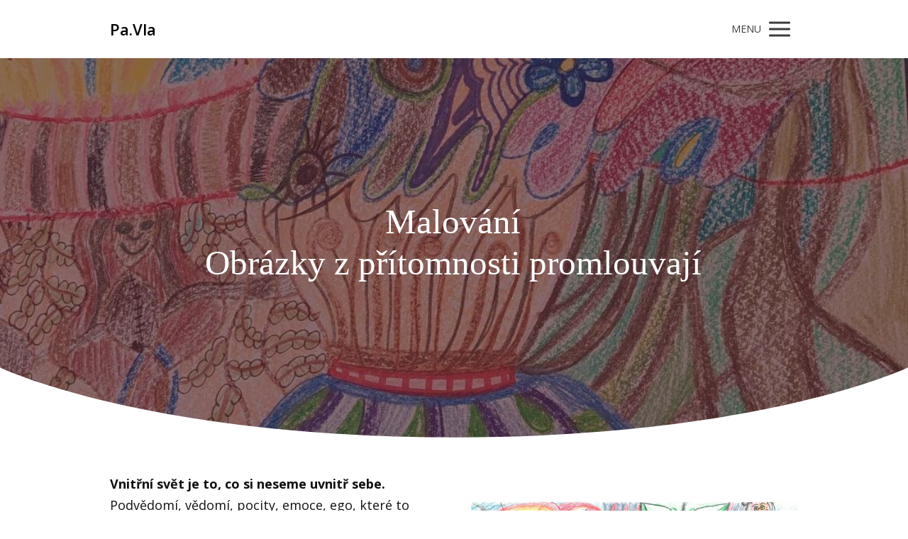

--- FILE ---
content_type: text/html; charset=UTF-8
request_url: https://pa-vla.cz/malovani-obrazky-z-pritomnosti-promlouvaji/
body_size: 10881
content:
<!DOCTYPE html>
<html lang="cs">
	<head>
		<meta charset="UTF-8"/>
		<meta http-equiv="X-UA-Compatible" content="IE=edge"/>
		<meta name="viewport" content="width=device-width, initial-scale=1">
		<title>Malování-Obrázky z přítomnosti promlouvají | Pa.Vla</title>

		<meta name='robots' content='max-image-preview:large' />
<link rel="alternate" type="application/rss+xml" title="Pa.Vla &raquo; RSS komentářů pro Malování-Obrázky z&nbsp;přítomnosti promlouvají" href="https://pa-vla.cz/malovani-obrazky-z-pritomnosti-promlouvaji/feed/" />
<style id='wp-emoji-styles-inline-css' type='text/css'>

	img.wp-smiley, img.emoji {
		display: inline !important;
		border: none !important;
		box-shadow: none !important;
		height: 1em !important;
		width: 1em !important;
		margin: 0 0.07em !important;
		vertical-align: -0.1em !important;
		background: none !important;
		padding: 0 !important;
	}
/*# sourceURL=wp-emoji-styles-inline-css */
</style>
<link rel='stylesheet' id='ve-content-style-css' href='https://pa-vla.cz/wp-content/themes/mioweb3/style.css?ver=1768615221' type='text/css' media='all' />
<script type="text/javascript" src="https://pa-vla.cz/wp-includes/js/jquery/jquery.min.js?ver=3.7.1" id="jquery-core-js"></script>
<script type="text/javascript" src="https://pa-vla.cz/wp-includes/js/jquery/jquery-migrate.min.js?ver=3.4.1" id="jquery-migrate-js"></script>
<link rel='shortlink' href='https://pa-vla.cz/?p=331' />
<link rel="icon" type="image/png" href="https://pa-vla.cz/wp-content/themes/mioweb3/library/visualeditor/images/mioweb_icon.png"><link rel="apple-touch-icon" href="https://pa-vla.cz/wp-content/themes/mioweb3/library/visualeditor/images/mioweb_icon.png"><meta property="og:title" content="Malování-Obrázky z přítomnosti promlouvají  "/><meta property="og:url" content="https://pa-vla.cz/malovani-obrazky-z-pritomnosti-promlouvaji/"/><meta property="og:site_name" content="Pa.Vla"/><meta property="og:locale" content="cs_CZ"/><script type="text/javascript">
		var ajaxurl = "/wp-admin/admin-ajax.php";
		var locale = "cs_CZ";
		var template_directory_uri = "https://pa-vla.cz/wp-content/themes/mioweb3";
		</script><link id="mw_gf_Open_Sans" href="https://fonts.googleapis.com/css?family=Open+Sans:300,600,400,700&subset=latin,latin-ext&display=swap" rel="stylesheet" type="text/css"><style></style><style>#header{background: rgba(255, 255, 255, 1);border-bottom: 0px solid #eeeeee;}#site_title{font-size: 22px;font-family: 'Open Sans';color: #000000;font-weight: 600;}#site_title img{max-width:120px;}.mw_header .menu > li > a{font-size: 15px;}.header_nav_container nav .menu > li > a, .mw_header_icons a, .mw_close_header_search{color:#3b3b3b;}.menu_style_h3 .menu > li:after, .menu_style_h4 .menu > li:after{color:#3b3b3b;}#mobile_nav{color:#3b3b3b;}#mobile_nav svg{fill:#3b3b3b;}.mw_to_cart svg{fill:#3b3b3b;}.header_nav_container .sub-menu{background-color:#c42040;}.menu_style_h6 .menu,.menu_style_h6 .mw_header_right_menu,.menu_style_h7 .header_nav_fullwidth_container,.menu_style_h6 #mobile_nav,.menu_style_h7 #mobile_nav{background-color:#121212;}.mw_to_cart:hover svg{fill:#c42040;}.menu_style_h1 .menu > li.current-menu-item a, .menu_style_h1 .menu > li.current-page-ancestor > a, .menu_style_h3 .menu > li.current-menu-item a, .menu_style_h3 .menu > li.current-page-ancestor > a, .menu_style_h4 .menu > li.current-menu-item a, .menu_style_h4 .menu > li.current-page-ancestor > a, .menu_style_h8 .menu > li.current-menu-item a, .menu_style_h9 .menu > li.current-menu-item a, .mw_header_icons a:hover, .mw_header_search_container .mw_close_header_search:hover, .menu_style_h1 .menu > li:hover > a, .menu_style_h3 .menu > li:hover > a, .menu_style_h4 .menu > li:hover > a, .menu_style_h8 .menu > li:hover > a, .menu_style_h9 .menu > li:hover > a{color:#c42040;}.menu_style_h2 li span{background-color:#c42040;}#mobile_nav:hover{color:#c42040;}#mobile_nav:hover svg{fill:#c42040;}.menu_style_h5 .menu > li:hover > a, .menu_style_h5 .menu > li.current-menu-item > a, .menu_style_h5 .menu > li.current-page-ancestor > a, .menu_style_h5 .menu > li.current_page_parent > a, .menu_style_h5 .menu > li:hover > a:before{background-color:#c42040;}.menu_style_h5 .sub-menu{background-color:#c42040;}.menu_style_h6 .menu > li:hover > a, .menu_style_h6 .menu > li.current-menu-item > a, .menu_style_h6 .menu > li.current-page-ancestor > a, .menu_style_h6 .menu > li.current_page_parent > a, .menu_style_h7 .menu > li:hover > a, .menu_style_h7 .menu > li.current-menu-item > a, .menu_style_h7 .menu > li.current-page-ancestor > a, .menu_style_h7 .menu > li.current_page_parent > a{background-color:#c42040;}.menu_style_h6 .sub-menu, .menu_style_h7 .sub-menu{background-color:#c42040;}.mw_header_icons{font-size:20px;}#header_in{padding-top:15px;padding-bottom:15px;}body:not(.page_with_transparent_header) .row_height_full{min-height:calc(100vh - 69px);}.page_with_transparent_header .visual_content_main:not(.mw_transparent_header_padding) > .row:first-child .row_fix_width, .page_with_transparent_header .visual_content_main:not(.mw_transparent_header_padding) .mw_page_builder_content > .row:nth-child(2) .row_fix_width{padding-top:49px;}.page_with_transparent_header .visual_content_main:not(.mw_transparent_header_padding) > .row:first-child .miocarousel .row_fix_width, .page_with_transparent_header .visual_content_main:not(.mw_transparent_header_padding) .mw_page_builder_content > .row:nth-child(2) .miocarousel .row_fix_width{padding-top:79px;}.page_with_transparent_header #wrapper > .empty_content, .page_with_transparent_header .mw_transparent_header_padding{padding-top:69px;}#header .mw_search_form{}#footer .footer_end{background: rgba(31, 31, 31, 1);font-size: 15px;color: #7a7a7a;}#row_0.row_text_custom{}#row_0{background: rgba(41, 37, 30, 1);}#row_0.row_padding_custom{padding-top:100px;padding-bottom:100px;}#row_0 .mw_row_shape_divider_bottom svg{fill:rgb(255, 255, 255);}#row_0 .mw_row_shape_divider_bottom{height:100px;}#row_0 .row_background_container{background-image: url(https://pa-vla.cz/wp-content/uploads/2023/10/385409177_1353602878923989_1043479734091463820_n.jpg);background-position: 76% 94%;background-repeat: no-repeat;}#row_0 .row_background_container .background_overlay{background-color:rgba(66, 23, 30, 0.57);}#row_0.row_height_custom{min-height:535px;}#row_0.row_height_custom .miocarousel_row .slide{min-height:535px;}#element_0_0_0 > .element_content{--element-bottom-padding:15px;padding-top:0px;}#element_0_0_0 .ve_title{font-size: 49px;font-family: 'Georgia';font-weight: normal;line-height: 1.2;}#row_1.row_text_custom{}#row_1{background: rgba(255, 255, 255, 1);}#row_1.row_padding_custom{padding-top:100px;padding-bottom:100px;}#element_1_0_0 > .element_content{}#element_1_0_0 .in_element_content{font-size: 18px;}#element_1_0_0 .element_text_style_2{background:rgba(232,232,232,1);}#element_1_1_0 > .element_content{}#element_1_1_0 .element_image_overlay_icon_container{background-color:rgba(0,0,0,0.3);}#element_1_1_0 .element_image_container img{object-position:50% 50%;}#row_2.row_text_custom{}#row_2{background: rgba(192, 226, 240, 1);}#row_2.row_padding_custom{padding-top:0px;padding-bottom:0px;}#element_2_0_0 > .element_content{}#element_2_0_0 .in_element_content{font-size: 18px;}#element_2_0_0 .element_text_style_2{background:rgba(232,232,232,1);}#row_3.row_text_custom{}#row_3{background: rgba(255, 255, 255, 1);}#row_3.row_padding_custom{padding-top:50px;padding-bottom:0px;}#element_3_0_0 > .element_content{}#element_3_0_0 .in_element_content{font-size: 18px;}#element_3_0_0 .element_text_style_2{background:rgba(232,232,232,1);}#row_4.row_text_custom{}#row_4{background: rgba(255, 255, 255, 1);}#row_4.row_padding_custom{padding-top:100px;padding-bottom:100px;}#element_4_0_0 > .element_content{}#element_4_0_0 .image_gallery_element__item__caption{font-size: 16px;text-align: center;}#element_4_0_0 .image_gallery_element_item_thumb .element_image_overlay_icon_container{}#row_5.row_text_custom{}#row_5{background: rgba(195, 228, 240, 1);}#row_5.row_padding_custom{padding-top:0px;padding-bottom:0px;}#element_5_0_0 > .element_content{}#element_5_0_0 .in_element_content{font-size: 18px;}#element_5_0_0 .element_text_style_2{background:rgba(232,232,232,1);}.ve_content_button_style_basic{color:#ffffff;background: rgba(201, 10, 48, 1);-moz-border-radius: 9999px;-webkit-border-radius: 9999px;-khtml-border-radius: 9999px;border-radius: 9999px;padding: calc(1.3em - 0px) 1.8em calc(1.3em - 0px) 1.8em;}.ve_content_button_style_basic .ve_button_subtext{}.ve_content_button_style_basic:hover{color:#ffffff;background: #a10826;border-color:#000000;}.ve_content_button_style_inverse{color:#ffffff;-moz-border-radius: 9999px;-webkit-border-radius: 9999px;-khtml-border-radius: 9999px;border-radius: 9999px;border-color:#ffffff;border-width:3px;padding: calc(1.3em - 3px) 1.8em calc(1.3em - 3px) 1.8em;}.ve_content_button_style_inverse .ve_button_subtext{}.ve_content_button_style_inverse:hover{color:#ffffff;background: rgba(201, 10, 48, 1);border-color:#c90a30;}body{background-color:#ffffff;font-size: 15px;font-family: 'Open Sans';font-weight: 400;}.row_text_auto.light_color{color:#111111;}.row_text_default{color:#111111;}.row .light_color{color:#111111;}.row .text_default{color:#111111;}a{color:#c42040;}.row_text_auto.light_color a:not(.ve_content_button){color:#c42040;}.row_text_default a:not(.ve_content_button){color:#c42040;}.row .ve_content_block.text_default a:not(.ve_content_button){color:#c42040;}a:not(.ve_content_button):hover{color:#c42040;}.row_text_auto.light_color a:not(.ve_content_button):hover{color:#c42040;}.row_text_default a:not(.ve_content_button):hover{color:#c42040;}.row .ve_content_block.text_default a:not(.ve_content_button):hover{color:#c42040;}.row_text_auto.dark_color{color:#ffffff;}.row_text_invers{color:#ffffff;}.row .text_invers{color:#ffffff;}.row .dark_color:not(.text_default){color:#ffffff;}.blog_entry_content .dark_color:not(.text_default){color:#ffffff;}.row_text_auto.dark_color a:not(.ve_content_button){color:#ffffff;}.row .dark_color:not(.text_default) a:not(.ve_content_button){color:#ffffff;}.row_text_invers a:not(.ve_content_button){color:#ffffff;}.row .ve_content_block.text_invers a:not(.ve_content_button){color:#ffffff;}.row .light_color a:not(.ve_content_button){color:#c42040;}.row .light_color a:not(.ve_content_button):hover{color:#c42040;}.title_element_container,.mw_element_items_style_4 .mw_element_item:not(.dark_color) .title_element_container,.mw_element_items_style_7 .mw_element_item:not(.dark_color) .title_element_container,.in_features_element_4 .mw_feature:not(.dark_color) .title_element_container,.in_element_image_text_2 .el_it_text:not(.dark_color) .title_element_container,.in_element_image_text_3 .el_it_text:not(.dark_color) .title_element_container,.entry_content h1,.entry_content h2,.entry_content h3,.entry_content h4,.entry_content h5,.entry_content h6{font-family:Georgia;font-weight:normal;line-height:1.2;}.subtitle_element_container,.mw_element_items_style_4 .mw_element_item:not(.dark_color) .subtitle_element_container,.mw_element_items_style_7 .mw_element_item:not(.dark_color) .subtitle_element_container,.in_features_element_4 .mw_feature:not(.dark_color) .subtitle_element_container,.in_element_image_text_2 .el_it_text:not(.dark_color) .subtitle_element_container,.in_element_image_text_3 .el_it_text:not(.dark_color) .subtitle_element_container{font-family:Georgia;font-weight:normal;}.entry_content h1{}.entry_content h2{}.entry_content h3{}.entry_content h4{}.entry_content h5{}.entry_content h6{}.row_fix_width,.fix_width,.fixed_width_content .visual_content_main,.row_fixed,.fixed_width_page .visual_content_main,.fixed_width_page header,.fixed_width_page footer,.fixed_narrow_width_page #wrapper,#blog-container,.ve-header-type2 .header_nav_container{max-width:970px;}@media screen and (max-width: 969px) {#row_0.row_padding_custom{}#element_0_0_0 > .element_content{padding-top:0px;}#element_0_0_0 .ve_title{}#row_1.row_padding_custom{}#element_1_0_0 > .element_content{padding-top:0px;}#element_1_0_0 .in_element_content{}#element_1_1_0 > .element_content{padding-top:0px;}#row_2.row_padding_custom{}#element_2_0_0 > .element_content{padding-top:0px;}#element_2_0_0 .in_element_content{}#row_3.row_padding_custom{}#element_3_0_0 > .element_content{padding-top:0px;}#element_3_0_0 .in_element_content{}#row_4.row_padding_custom{}#element_4_0_0 > .element_content{padding-top:0px;}#row_5.row_padding_custom{}#element_5_0_0 > .element_content{padding-top:0px;}#element_5_0_0 .in_element_content{}}@media screen and (max-width: 767px) {#row_0.row_padding_custom{}#element_0_0_0 > .element_content{padding-top:0px;}#element_0_0_0 .ve_title{font-size:35px;}#row_1.row_padding_custom{}#element_1_0_0 > .element_content{padding-top:0px;}#element_1_0_0 .in_element_content{}#element_1_1_0 > .element_content{padding-top:0px;}#row_2.row_padding_custom{}#element_2_0_0 > .element_content{padding-top:0px;}#element_2_0_0 .in_element_content{}#row_3.row_padding_custom{}#element_3_0_0 > .element_content{padding-top:0px;}#element_3_0_0 .in_element_content{}#row_4.row_padding_custom{}#element_4_0_0 > .element_content{padding-top:0px;}#row_5.row_padding_custom{}#element_5_0_0 > .element_content{padding-top:0px;}#element_5_0_0 .in_element_content{}}</style><style type="text/css">.recentcomments a{display:inline !important;padding:0 !important;margin:0 !important;}</style>	<style id='global-styles-inline-css' type='text/css'>
:root{--wp--preset--aspect-ratio--square: 1;--wp--preset--aspect-ratio--4-3: 4/3;--wp--preset--aspect-ratio--3-4: 3/4;--wp--preset--aspect-ratio--3-2: 3/2;--wp--preset--aspect-ratio--2-3: 2/3;--wp--preset--aspect-ratio--16-9: 16/9;--wp--preset--aspect-ratio--9-16: 9/16;--wp--preset--color--black: #000000;--wp--preset--color--cyan-bluish-gray: #abb8c3;--wp--preset--color--white: #ffffff;--wp--preset--color--pale-pink: #f78da7;--wp--preset--color--vivid-red: #cf2e2e;--wp--preset--color--luminous-vivid-orange: #ff6900;--wp--preset--color--luminous-vivid-amber: #fcb900;--wp--preset--color--light-green-cyan: #7bdcb5;--wp--preset--color--vivid-green-cyan: #00d084;--wp--preset--color--pale-cyan-blue: #8ed1fc;--wp--preset--color--vivid-cyan-blue: #0693e3;--wp--preset--color--vivid-purple: #9b51e0;--wp--preset--gradient--vivid-cyan-blue-to-vivid-purple: linear-gradient(135deg,rgb(6,147,227) 0%,rgb(155,81,224) 100%);--wp--preset--gradient--light-green-cyan-to-vivid-green-cyan: linear-gradient(135deg,rgb(122,220,180) 0%,rgb(0,208,130) 100%);--wp--preset--gradient--luminous-vivid-amber-to-luminous-vivid-orange: linear-gradient(135deg,rgb(252,185,0) 0%,rgb(255,105,0) 100%);--wp--preset--gradient--luminous-vivid-orange-to-vivid-red: linear-gradient(135deg,rgb(255,105,0) 0%,rgb(207,46,46) 100%);--wp--preset--gradient--very-light-gray-to-cyan-bluish-gray: linear-gradient(135deg,rgb(238,238,238) 0%,rgb(169,184,195) 100%);--wp--preset--gradient--cool-to-warm-spectrum: linear-gradient(135deg,rgb(74,234,220) 0%,rgb(151,120,209) 20%,rgb(207,42,186) 40%,rgb(238,44,130) 60%,rgb(251,105,98) 80%,rgb(254,248,76) 100%);--wp--preset--gradient--blush-light-purple: linear-gradient(135deg,rgb(255,206,236) 0%,rgb(152,150,240) 100%);--wp--preset--gradient--blush-bordeaux: linear-gradient(135deg,rgb(254,205,165) 0%,rgb(254,45,45) 50%,rgb(107,0,62) 100%);--wp--preset--gradient--luminous-dusk: linear-gradient(135deg,rgb(255,203,112) 0%,rgb(199,81,192) 50%,rgb(65,88,208) 100%);--wp--preset--gradient--pale-ocean: linear-gradient(135deg,rgb(255,245,203) 0%,rgb(182,227,212) 50%,rgb(51,167,181) 100%);--wp--preset--gradient--electric-grass: linear-gradient(135deg,rgb(202,248,128) 0%,rgb(113,206,126) 100%);--wp--preset--gradient--midnight: linear-gradient(135deg,rgb(2,3,129) 0%,rgb(40,116,252) 100%);--wp--preset--font-size--small: 13px;--wp--preset--font-size--medium: 20px;--wp--preset--font-size--large: 36px;--wp--preset--font-size--x-large: 42px;--wp--preset--spacing--20: 0.44rem;--wp--preset--spacing--30: 0.67rem;--wp--preset--spacing--40: 1rem;--wp--preset--spacing--50: 1.5rem;--wp--preset--spacing--60: 2.25rem;--wp--preset--spacing--70: 3.38rem;--wp--preset--spacing--80: 5.06rem;--wp--preset--shadow--natural: 6px 6px 9px rgba(0, 0, 0, 0.2);--wp--preset--shadow--deep: 12px 12px 50px rgba(0, 0, 0, 0.4);--wp--preset--shadow--sharp: 6px 6px 0px rgba(0, 0, 0, 0.2);--wp--preset--shadow--outlined: 6px 6px 0px -3px rgb(255, 255, 255), 6px 6px rgb(0, 0, 0);--wp--preset--shadow--crisp: 6px 6px 0px rgb(0, 0, 0);}:where(.is-layout-flex){gap: 0.5em;}:where(.is-layout-grid){gap: 0.5em;}body .is-layout-flex{display: flex;}.is-layout-flex{flex-wrap: wrap;align-items: center;}.is-layout-flex > :is(*, div){margin: 0;}body .is-layout-grid{display: grid;}.is-layout-grid > :is(*, div){margin: 0;}:where(.wp-block-columns.is-layout-flex){gap: 2em;}:where(.wp-block-columns.is-layout-grid){gap: 2em;}:where(.wp-block-post-template.is-layout-flex){gap: 1.25em;}:where(.wp-block-post-template.is-layout-grid){gap: 1.25em;}.has-black-color{color: var(--wp--preset--color--black) !important;}.has-cyan-bluish-gray-color{color: var(--wp--preset--color--cyan-bluish-gray) !important;}.has-white-color{color: var(--wp--preset--color--white) !important;}.has-pale-pink-color{color: var(--wp--preset--color--pale-pink) !important;}.has-vivid-red-color{color: var(--wp--preset--color--vivid-red) !important;}.has-luminous-vivid-orange-color{color: var(--wp--preset--color--luminous-vivid-orange) !important;}.has-luminous-vivid-amber-color{color: var(--wp--preset--color--luminous-vivid-amber) !important;}.has-light-green-cyan-color{color: var(--wp--preset--color--light-green-cyan) !important;}.has-vivid-green-cyan-color{color: var(--wp--preset--color--vivid-green-cyan) !important;}.has-pale-cyan-blue-color{color: var(--wp--preset--color--pale-cyan-blue) !important;}.has-vivid-cyan-blue-color{color: var(--wp--preset--color--vivid-cyan-blue) !important;}.has-vivid-purple-color{color: var(--wp--preset--color--vivid-purple) !important;}.has-black-background-color{background-color: var(--wp--preset--color--black) !important;}.has-cyan-bluish-gray-background-color{background-color: var(--wp--preset--color--cyan-bluish-gray) !important;}.has-white-background-color{background-color: var(--wp--preset--color--white) !important;}.has-pale-pink-background-color{background-color: var(--wp--preset--color--pale-pink) !important;}.has-vivid-red-background-color{background-color: var(--wp--preset--color--vivid-red) !important;}.has-luminous-vivid-orange-background-color{background-color: var(--wp--preset--color--luminous-vivid-orange) !important;}.has-luminous-vivid-amber-background-color{background-color: var(--wp--preset--color--luminous-vivid-amber) !important;}.has-light-green-cyan-background-color{background-color: var(--wp--preset--color--light-green-cyan) !important;}.has-vivid-green-cyan-background-color{background-color: var(--wp--preset--color--vivid-green-cyan) !important;}.has-pale-cyan-blue-background-color{background-color: var(--wp--preset--color--pale-cyan-blue) !important;}.has-vivid-cyan-blue-background-color{background-color: var(--wp--preset--color--vivid-cyan-blue) !important;}.has-vivid-purple-background-color{background-color: var(--wp--preset--color--vivid-purple) !important;}.has-black-border-color{border-color: var(--wp--preset--color--black) !important;}.has-cyan-bluish-gray-border-color{border-color: var(--wp--preset--color--cyan-bluish-gray) !important;}.has-white-border-color{border-color: var(--wp--preset--color--white) !important;}.has-pale-pink-border-color{border-color: var(--wp--preset--color--pale-pink) !important;}.has-vivid-red-border-color{border-color: var(--wp--preset--color--vivid-red) !important;}.has-luminous-vivid-orange-border-color{border-color: var(--wp--preset--color--luminous-vivid-orange) !important;}.has-luminous-vivid-amber-border-color{border-color: var(--wp--preset--color--luminous-vivid-amber) !important;}.has-light-green-cyan-border-color{border-color: var(--wp--preset--color--light-green-cyan) !important;}.has-vivid-green-cyan-border-color{border-color: var(--wp--preset--color--vivid-green-cyan) !important;}.has-pale-cyan-blue-border-color{border-color: var(--wp--preset--color--pale-cyan-blue) !important;}.has-vivid-cyan-blue-border-color{border-color: var(--wp--preset--color--vivid-cyan-blue) !important;}.has-vivid-purple-border-color{border-color: var(--wp--preset--color--vivid-purple) !important;}.has-vivid-cyan-blue-to-vivid-purple-gradient-background{background: var(--wp--preset--gradient--vivid-cyan-blue-to-vivid-purple) !important;}.has-light-green-cyan-to-vivid-green-cyan-gradient-background{background: var(--wp--preset--gradient--light-green-cyan-to-vivid-green-cyan) !important;}.has-luminous-vivid-amber-to-luminous-vivid-orange-gradient-background{background: var(--wp--preset--gradient--luminous-vivid-amber-to-luminous-vivid-orange) !important;}.has-luminous-vivid-orange-to-vivid-red-gradient-background{background: var(--wp--preset--gradient--luminous-vivid-orange-to-vivid-red) !important;}.has-very-light-gray-to-cyan-bluish-gray-gradient-background{background: var(--wp--preset--gradient--very-light-gray-to-cyan-bluish-gray) !important;}.has-cool-to-warm-spectrum-gradient-background{background: var(--wp--preset--gradient--cool-to-warm-spectrum) !important;}.has-blush-light-purple-gradient-background{background: var(--wp--preset--gradient--blush-light-purple) !important;}.has-blush-bordeaux-gradient-background{background: var(--wp--preset--gradient--blush-bordeaux) !important;}.has-luminous-dusk-gradient-background{background: var(--wp--preset--gradient--luminous-dusk) !important;}.has-pale-ocean-gradient-background{background: var(--wp--preset--gradient--pale-ocean) !important;}.has-electric-grass-gradient-background{background: var(--wp--preset--gradient--electric-grass) !important;}.has-midnight-gradient-background{background: var(--wp--preset--gradient--midnight) !important;}.has-small-font-size{font-size: var(--wp--preset--font-size--small) !important;}.has-medium-font-size{font-size: var(--wp--preset--font-size--medium) !important;}.has-large-font-size{font-size: var(--wp--preset--font-size--large) !important;}.has-x-large-font-size{font-size: var(--wp--preset--font-size--x-large) !important;}
/*# sourceURL=global-styles-inline-css */
</style>
<link rel='stylesheet' id='ve_miocarousel_style-css' href='https://pa-vla.cz/wp-content/themes/mioweb3/library/visualeditor/includes/miocarousel/miocarousel.css?ver=1768615221' type='text/css' media='all' />
</head>
<body class="wp-singular page-template-default page page-id-331 wp-theme-mioweb3 ve_list_style desktop_view">
<div id="wrapper">
<header><div id="header" class="mw_header ve-header-type1 menu_style_h1 menu_active_color_dark menu_submenu_bg_dark header_menu_align_right"><div class="header_background_container background_container "><div class="background_overlay"></div></div><div id="header_in" class="fix_width">		<a href="https://pa-vla.cz" id="site_title" title="Pa.Vla">
		Pa.Vla		</a>
				<a href="#" id="mobile_nav">
			<div class="mobile_nav_inner">
				<span>MENU</span>
				<svg version="1.1" xmlns="http://www.w3.org/2000/svg"  width="24" height="24" viewBox="0 0 24 24"><path d="M21 11h-18c-0.6 0-1 0.4-1 1s0.4 1 1 1h18c0.6 0 1-0.4 1-1s-0.4-1-1-1z"/><path d="M3 7h18c0.6 0 1-0.4 1-1s-0.4-1-1-1h-18c-0.6 0-1 0.4-1 1s0.4 1 1 1z"/><path d="M21 17h-18c-0.6 0-1 0.4-1 1s0.4 1 1 1h18c0.6 0 1-0.4 1-1s-0.4-1-1-1z"/></svg>			</div>
		</a>
		<div class="header_nav_container"><nav><div id="mobile_nav_close"><svg version="1.1" xmlns="http://www.w3.org/2000/svg"  width="24" height="24" viewBox="0 0 24 24"><path d="M13.4 12l5.3-5.3c0.4-0.4 0.4-1 0-1.4s-1-0.4-1.4 0l-5.3 5.3-5.3-5.3c-0.4-0.4-1-0.4-1.4 0s-0.4 1 0 1.4l5.3 5.3-5.3 5.3c-0.4 0.4-0.4 1 0 1.4 0.2 0.2 0.4 0.3 0.7 0.3s0.5-0.1 0.7-0.3l5.3-5.3 5.3 5.3c0.2 0.2 0.5 0.3 0.7 0.3s0.5-0.1 0.7-0.3c0.4-0.4 0.4-1 0-1.4l-5.3-5.3z"/></svg></div><div class="mw_header_menu_container"><div class="mw_header_menu_wrap"><ul id="menu-hlavni-menu" class="menu"><li id="menu-item-19" class="menu-item menu-item-type-post_type menu-item-object-page menu-item-19"><a href="https://pa-vla.cz/ebook-zdarma/">eBook zdarma</a><span></span></li>
<li id="menu-item-407" class="menu-item menu-item-type-post_type menu-item-object-page menu-item-407"><a href="https://pa-vla.cz/koucovani/">Koučování</a><span></span></li>
<li id="menu-item-414" class="menu-item menu-item-type-post_type menu-item-object-page menu-item-414"><a href="https://pa-vla.cz/misp-masaze/">MISP masáže</a><span></span></li>
<li id="menu-item-358" class="menu-item menu-item-type-post_type menu-item-object-page current-menu-item page_item page-item-331 current_page_item menu-item-358"><a href="https://pa-vla.cz/malovani-obrazky-z-pritomnosti-promlouvaji/" aria-current="page">Obrázky z&nbsp;přítomnosti</a><span></span></li>
<li id="menu-item-313" class="menu-item menu-item-type-post_type menu-item-object-page menu-item-313"><a href="https://pa-vla.cz/pruvodce-smyslovou-lesni-koupeli/">Průvodce lesní koupelí</a><span></span></li>
<li id="menu-item-318" class="menu-item menu-item-type-post_type menu-item-object-page menu-item-318"><a href="https://pa-vla.cz/prirodni-zahrada/">Přírodní zahrada</a><span></span></li>
<li id="menu-item-400" class="menu-item menu-item-type-post_type menu-item-object-page menu-item-400"><a href="https://pa-vla.cz/cenik/">Ceník</a><span></span></li>
<li id="menu-item-17" class="menu-item menu-item-type-custom menu-item-object-custom menu-item-home menu-item-17"><a href="https://pa-vla.cz">Blog</a><span></span></li>
<li id="menu-item-18" class="menu-item menu-item-type-post_type menu-item-object-page menu-item-18"><a href="https://pa-vla.cz/muj-pribeh/">Můj příběh</a><span></span></li>
</ul></div></div></nav></div></div></div></header><div class="visual_content  visual_content_main "><div id="row_0" class="row row_basic row_content row_basic ve_valign_center row_height_custom row_padding_big row_text_auto dark_color" ><div class="row_background_container background_container  background_cover background_fixed"><div class="background_overlay"></div></div><div class="mw_row_shape_divider mw_row_shape_divider_bottom mw_row_shape_curve_negative " data-shape="curve_negative"><svg preserveAspectRatio="none"  viewBox="0 0 1000 150"><path d="M1000,0V150S839.7,2,500,2C160.992,2,0,150,0,150V0H1000Z"></path></svg></div><div class="row_fix_width"><div class="col col-one col-first col-last"><div  id="element_0_0_0"  class="element_container title_element_container "><div  class="element_content element_align_center"><div class="ve_title ve_title_style_1"><h1 style="text-align: center;">Malování<br />Obrázky z&nbsp;přítomnosti promlouvají</h1>
</div><div class="cms_clear"></div></div></div></div></div></div><div id="row_1" class="row row_basic row_content row_basic ve_valign_center row_height_default row_padding_small row_text_auto light_color" ><div class="row_background_container background_container "><div class="background_overlay"></div></div><div class="row_fix_width"><div class="col col-two col_1_0 col-first"><div  id="element_1_0_0"  class="element_container text_element_container "><div  class="element_content element_align_center"><div class="in_element_content entry_content ve_content_text ve_text ve_text_style_1 element_text_size_medium element_text_style_1 element_text_li" ><p><strong>Vnitřní svět je to, co si neseme uvnitř sebe.</strong><br />Podvědomí, vědomí, pocity, emoce, ego, které to celé drží a&nbsp;něco, co nevíme, co to je.</p>
<p><strong>Vnitřní svět inspiruje<br />a tím poznáváš sebe, ale i&nbsp;druhé.</strong></p>
<p>Metodu, která byla vytvořena, beru jako něco co vám, nám, <strong>pomůže objevit Vnitřní svět a&nbsp;tím se ještě lépe propojit s&nbsp;tím, co má být propojeno</strong>. </p>
<p>Mně tato metoda pomáhá udržovat zdraví, rovnováhu v&nbsp;těle, pomáhá mi zpracovávat a&nbsp;vnímat emoce a&nbsp;pocity a&nbsp;tím <strong>žít život v&nbsp;prožitku i&nbsp;v přítomnosti</strong>.</p>
</div></div></div></div><div class="col col-two col_1_1 col-last"><div  id="element_1_1_0"  class="element_container image_element_container "><div  class="element_content element_align_center"><div class="element_image element_image_1 ve_center "><div class="element_image_container  element_image_container_jpg" ><div class=" mw_image_ratio mw_image_ratio_43"><img width="768" height="543" src="https://pa-vla.cz/wp-content/uploads/2023/10/379658743_1147294362919729_4136915876584851184_n-768x543.jpg" class="" alt="" sizes="(min-width: 970px) 485px, (min-width:767px) 50vw, 90vw" loading="lazy" decoding="async" srcset="https://pa-vla.cz/wp-content/uploads/2023/10/379658743_1147294362919729_4136915876584851184_n-768x543.jpg 768w, https://pa-vla.cz/wp-content/uploads/2023/10/379658743_1147294362919729_4136915876584851184_n-300x212.jpg 300w, https://pa-vla.cz/wp-content/uploads/2023/10/379658743_1147294362919729_4136915876584851184_n-1024x724.jpg 1024w, https://pa-vla.cz/wp-content/uploads/2023/10/379658743_1147294362919729_4136915876584851184_n-1536x1086.jpg 1536w, https://pa-vla.cz/wp-content/uploads/2023/10/379658743_1147294362919729_4136915876584851184_n-970x686.jpg 970w, https://pa-vla.cz/wp-content/uploads/2023/10/379658743_1147294362919729_4136915876584851184_n-461x326.jpg 461w, https://pa-vla.cz/wp-content/uploads/2023/10/379658743_1147294362919729_4136915876584851184_n-297x210.jpg 297w, https://pa-vla.cz/wp-content/uploads/2023/10/379658743_1147294362919729_4136915876584851184_n-213x151.jpg 213w, https://pa-vla.cz/wp-content/uploads/2023/10/379658743_1147294362919729_4136915876584851184_n-171x121.jpg 171w, https://pa-vla.cz/wp-content/uploads/2023/10/379658743_1147294362919729_4136915876584851184_n.jpg 1984w" /></div></div></div><div class="cms_clear"></div></div></div></div></div></div><div id="row_2" class="row row_basic row_content row_basic ve_valign_top row_height_default row_padding_small row_text_auto light_color" ><div class="row_background_container background_container "><div class="background_overlay"></div></div><div class="row_fix_width"><div class="col col-one col_2_0 col-first col-last"><div  id="element_2_0_0"  class="element_container text_element_container "><div  class="element_content element_align_center"><div class="in_element_content entry_content ve_content_text ve_text ve_text_style_1 element_text_size_medium element_text_style_1 element_text_li" ><p style="text-align: center;"><strong>Pokud cítíš, že tě metoda volá,</strong><br />domluv si se mnou setkání na&nbsp;Zoom nebo osobně.<br />Ráda tě provedu meditací, mluveným slovem, kde se <strong>propojíš se svým fyzickým tělem</strong><br />a pak <strong>začneme malovat</strong> "Obrázky, které z&nbsp;přítomnosti promlouvají".</p>
</div></div></div></div></div></div><div id="row_3" class="row row_basic row_content row_basic ve_valign_top row_height_default row_padding_custom row_text_auto light_color" ><div class="row_background_container background_container "><div class="background_overlay"></div></div><div class="row_fix_width"><div class="col col-one col_3_0 col-first col-last"><div  id="element_3_0_0"  class="element_container text_element_container "><div  class="element_content element_align_center"><div class="in_element_content entry_content ve_content_text ve_text ve_text_style_1 element_text_size_medium element_text_style_1 element_text_li" ><p style="text-align: center;"><strong>Prožijete si zastavení, Bytí a&nbsp;Konání v&nbsp;jednom.</strong><br />Těším se na&nbsp;tebe.</p>
</div></div></div></div></div></div><div id="row_4" class="row row_basic row_content row_basic ve_valign_top row_height_default row_padding_small row_text_auto light_color" ><div class="row_background_container background_container "><div class="background_overlay"></div></div><div class="row_fix_width"><div class="col col-one col_4_0 col-first col-last"><div  id="element_4_0_0"  class="element_container image_gallery_element_container "><div  class="element_content element_align_center"><div class="image_gallery_element in_element_content is-theme-no_captions image_gallery_hover_overlay_icon miocarousel miocarousel_fade cols cols-3 miocarousel_auto"  data-duration="3500" data-speed="1000" data-animation="fade" data-autoplay="1" data-indicators="1"><div class="miocarousel-inner"><div class="miocarousel_slides "><div class="slide mw_element_row active"><a class="col col-3 image_gallery_element__item open_lightbox" href="https://pa-vla.cz/wp-content/uploads/2023/10/385464337_1035882251191553_8405751244248270908_n.jpg" rel="mio_image_gallery_136462d3bc"><div class="image_gallery_element_item_thumb mw_image_ratio mw_image_ratio_11"><img width="461" height="615" src="https://pa-vla.cz/wp-content/uploads/2023/10/385464337_1035882251191553_8405751244248270908_n-461x615.jpg" class="" alt="" sizes="(min-width: 970px) 324px, (min-width:767px) 34vw, 90vw" loading="lazy" decoding="async" srcset="https://pa-vla.cz/wp-content/uploads/2023/10/385464337_1035882251191553_8405751244248270908_n-461x615.jpg 461w, https://pa-vla.cz/wp-content/uploads/2023/10/385464337_1035882251191553_8405751244248270908_n-225x300.jpg 225w, https://pa-vla.cz/wp-content/uploads/2023/10/385464337_1035882251191553_8405751244248270908_n-768x1024.jpg 768w, https://pa-vla.cz/wp-content/uploads/2023/10/385464337_1035882251191553_8405751244248270908_n-1152x1536.jpg 1152w, https://pa-vla.cz/wp-content/uploads/2023/10/385464337_1035882251191553_8405751244248270908_n-970x1293.jpg 970w, https://pa-vla.cz/wp-content/uploads/2023/10/385464337_1035882251191553_8405751244248270908_n-297x396.jpg 297w, https://pa-vla.cz/wp-content/uploads/2023/10/385464337_1035882251191553_8405751244248270908_n-213x284.jpg 213w, https://pa-vla.cz/wp-content/uploads/2023/10/385464337_1035882251191553_8405751244248270908_n-171x228.jpg 171w, https://pa-vla.cz/wp-content/uploads/2023/10/385464337_1035882251191553_8405751244248270908_n.jpg 1536w" /><div class="element_image_overlay_icon_container"><svg version="1.1" xmlns="http://www.w3.org/2000/svg"  width="24" height="24" viewBox="0 0 24 24"><path d="M21.7 20.3l-3.7-3.7c1.2-1.5 2-3.5 2-5.6 0-5-4-9-9-9s-9 4-9 9c0 5 4 9 9 9 2.1 0 4.1-0.7 5.6-2l3.7 3.7c0.2 0.2 0.5 0.3 0.7 0.3s0.5-0.1 0.7-0.3c0.4-0.4 0.4-1 0-1.4zM4 11c0-3.9 3.1-7 7-7s7 3.1 7 7c0 1.9-0.8 3.7-2 4.9 0 0 0 0 0 0s0 0 0 0c-1.3 1.3-3 2-4.9 2-4 0.1-7.1-3-7.1-6.9z"/><path d="M14 10h-2v-2c0-0.6-0.4-1-1-1s-1 0.4-1 1v2h-2c-0.6 0-1 0.4-1 1s0.4 1 1 1h2v2c0 0.6 0.4 1 1 1s1-0.4 1-1v-2h2c0.6 0 1-0.4 1-1s-0.4-1-1-1z"/></svg></div></div></a><a class="col col-3 image_gallery_element__item open_lightbox" href="https://pa-vla.cz/wp-content/uploads/2023/10/385461170_662556625969795_5859751074695697734_n.jpg" rel="mio_image_gallery_136462d3bc"><div class="image_gallery_element_item_thumb mw_image_ratio mw_image_ratio_11"><img width="768" height="432" src="https://pa-vla.cz/wp-content/uploads/2023/10/385461170_662556625969795_5859751074695697734_n-768x432.jpg" class="" alt="" sizes="(min-width: 970px) 575px, (min-width:767px) 60vw, 160vw" loading="lazy" decoding="async" srcset="https://pa-vla.cz/wp-content/uploads/2023/10/385461170_662556625969795_5859751074695697734_n-768x432.jpg 768w, https://pa-vla.cz/wp-content/uploads/2023/10/385461170_662556625969795_5859751074695697734_n-300x169.jpg 300w, https://pa-vla.cz/wp-content/uploads/2023/10/385461170_662556625969795_5859751074695697734_n-1024x577.jpg 1024w, https://pa-vla.cz/wp-content/uploads/2023/10/385461170_662556625969795_5859751074695697734_n-1536x865.jpg 1536w, https://pa-vla.cz/wp-content/uploads/2023/10/385461170_662556625969795_5859751074695697734_n-970x546.jpg 970w, https://pa-vla.cz/wp-content/uploads/2023/10/385461170_662556625969795_5859751074695697734_n-461x260.jpg 461w, https://pa-vla.cz/wp-content/uploads/2023/10/385461170_662556625969795_5859751074695697734_n-297x167.jpg 297w, https://pa-vla.cz/wp-content/uploads/2023/10/385461170_662556625969795_5859751074695697734_n-213x120.jpg 213w, https://pa-vla.cz/wp-content/uploads/2023/10/385461170_662556625969795_5859751074695697734_n-171x96.jpg 171w, https://pa-vla.cz/wp-content/uploads/2023/10/385461170_662556625969795_5859751074695697734_n.jpg 2048w" /><div class="element_image_overlay_icon_container"><svg version="1.1" xmlns="http://www.w3.org/2000/svg"  width="24" height="24" viewBox="0 0 24 24"><path d="M21.7 20.3l-3.7-3.7c1.2-1.5 2-3.5 2-5.6 0-5-4-9-9-9s-9 4-9 9c0 5 4 9 9 9 2.1 0 4.1-0.7 5.6-2l3.7 3.7c0.2 0.2 0.5 0.3 0.7 0.3s0.5-0.1 0.7-0.3c0.4-0.4 0.4-1 0-1.4zM4 11c0-3.9 3.1-7 7-7s7 3.1 7 7c0 1.9-0.8 3.7-2 4.9 0 0 0 0 0 0s0 0 0 0c-1.3 1.3-3 2-4.9 2-4 0.1-7.1-3-7.1-6.9z"/><path d="M14 10h-2v-2c0-0.6-0.4-1-1-1s-1 0.4-1 1v2h-2c-0.6 0-1 0.4-1 1s0.4 1 1 1h2v2c0 0.6 0.4 1 1 1s1-0.4 1-1v-2h2c0.6 0 1-0.4 1-1s-0.4-1-1-1z"/></svg></div></div></a><a class="col col-3 image_gallery_element__item open_lightbox" href="https://pa-vla.cz/wp-content/uploads/2023/10/385459652_334661032570026_111518461277878215_n.jpg" rel="mio_image_gallery_136462d3bc"><div class="image_gallery_element_item_thumb mw_image_ratio mw_image_ratio_11"><img width="461" height="326" src="https://pa-vla.cz/wp-content/uploads/2023/10/385459652_334661032570026_111518461277878215_n-461x326.jpg" class="" alt="" sizes="(min-width: 970px) 458px, (min-width:767px) 48vw, 128vw" loading="lazy" decoding="async" srcset="https://pa-vla.cz/wp-content/uploads/2023/10/385459652_334661032570026_111518461277878215_n-461x326.jpg 461w, https://pa-vla.cz/wp-content/uploads/2023/10/385459652_334661032570026_111518461277878215_n-300x212.jpg 300w, https://pa-vla.cz/wp-content/uploads/2023/10/385459652_334661032570026_111518461277878215_n-1024x724.jpg 1024w, https://pa-vla.cz/wp-content/uploads/2023/10/385459652_334661032570026_111518461277878215_n-768x543.jpg 768w, https://pa-vla.cz/wp-content/uploads/2023/10/385459652_334661032570026_111518461277878215_n-1536x1086.jpg 1536w, https://pa-vla.cz/wp-content/uploads/2023/10/385459652_334661032570026_111518461277878215_n-970x686.jpg 970w, https://pa-vla.cz/wp-content/uploads/2023/10/385459652_334661032570026_111518461277878215_n-297x210.jpg 297w, https://pa-vla.cz/wp-content/uploads/2023/10/385459652_334661032570026_111518461277878215_n-213x151.jpg 213w, https://pa-vla.cz/wp-content/uploads/2023/10/385459652_334661032570026_111518461277878215_n-171x121.jpg 171w, https://pa-vla.cz/wp-content/uploads/2023/10/385459652_334661032570026_111518461277878215_n.jpg 1984w" /><div class="element_image_overlay_icon_container"><svg version="1.1" xmlns="http://www.w3.org/2000/svg"  width="24" height="24" viewBox="0 0 24 24"><path d="M21.7 20.3l-3.7-3.7c1.2-1.5 2-3.5 2-5.6 0-5-4-9-9-9s-9 4-9 9c0 5 4 9 9 9 2.1 0 4.1-0.7 5.6-2l3.7 3.7c0.2 0.2 0.5 0.3 0.7 0.3s0.5-0.1 0.7-0.3c0.4-0.4 0.4-1 0-1.4zM4 11c0-3.9 3.1-7 7-7s7 3.1 7 7c0 1.9-0.8 3.7-2 4.9 0 0 0 0 0 0s0 0 0 0c-1.3 1.3-3 2-4.9 2-4 0.1-7.1-3-7.1-6.9z"/><path d="M14 10h-2v-2c0-0.6-0.4-1-1-1s-1 0.4-1 1v2h-2c-0.6 0-1 0.4-1 1s0.4 1 1 1h2v2c0 0.6 0.4 1 1 1s1-0.4 1-1v-2h2c0.6 0 1-0.4 1-1s-0.4-1-1-1z"/></svg></div></div></a></div><div class="slide mw_element_row "><a class="col col-3 image_gallery_element__item open_lightbox" href="https://pa-vla.cz/wp-content/uploads/2023/10/385453033_1358180691474950_5282820995975830888_n.jpg" rel="mio_image_gallery_136462d3bc"><div class="image_gallery_element_item_thumb mw_image_ratio mw_image_ratio_11"><img width="461" height="346" src="https://pa-vla.cz/wp-content/uploads/2023/10/385453033_1358180691474950_5282820995975830888_n-461x346.jpg" class="" alt="" sizes="(min-width: 970px) 432px, (min-width:767px) 45vw, 120vw" loading="lazy" decoding="async" srcset="https://pa-vla.cz/wp-content/uploads/2023/10/385453033_1358180691474950_5282820995975830888_n-461x346.jpg 461w, https://pa-vla.cz/wp-content/uploads/2023/10/385453033_1358180691474950_5282820995975830888_n-300x225.jpg 300w, https://pa-vla.cz/wp-content/uploads/2023/10/385453033_1358180691474950_5282820995975830888_n-1024x768.jpg 1024w, https://pa-vla.cz/wp-content/uploads/2023/10/385453033_1358180691474950_5282820995975830888_n-768x576.jpg 768w, https://pa-vla.cz/wp-content/uploads/2023/10/385453033_1358180691474950_5282820995975830888_n-1536x1152.jpg 1536w, https://pa-vla.cz/wp-content/uploads/2023/10/385453033_1358180691474950_5282820995975830888_n-970x728.jpg 970w, https://pa-vla.cz/wp-content/uploads/2023/10/385453033_1358180691474950_5282820995975830888_n-297x223.jpg 297w, https://pa-vla.cz/wp-content/uploads/2023/10/385453033_1358180691474950_5282820995975830888_n-213x160.jpg 213w, https://pa-vla.cz/wp-content/uploads/2023/10/385453033_1358180691474950_5282820995975830888_n-171x128.jpg 171w, https://pa-vla.cz/wp-content/uploads/2023/10/385453033_1358180691474950_5282820995975830888_n.jpg 2048w" /><div class="element_image_overlay_icon_container"><svg version="1.1" xmlns="http://www.w3.org/2000/svg"  width="24" height="24" viewBox="0 0 24 24"><path d="M21.7 20.3l-3.7-3.7c1.2-1.5 2-3.5 2-5.6 0-5-4-9-9-9s-9 4-9 9c0 5 4 9 9 9 2.1 0 4.1-0.7 5.6-2l3.7 3.7c0.2 0.2 0.5 0.3 0.7 0.3s0.5-0.1 0.7-0.3c0.4-0.4 0.4-1 0-1.4zM4 11c0-3.9 3.1-7 7-7s7 3.1 7 7c0 1.9-0.8 3.7-2 4.9 0 0 0 0 0 0s0 0 0 0c-1.3 1.3-3 2-4.9 2-4 0.1-7.1-3-7.1-6.9z"/><path d="M14 10h-2v-2c0-0.6-0.4-1-1-1s-1 0.4-1 1v2h-2c-0.6 0-1 0.4-1 1s0.4 1 1 1h2v2c0 0.6 0.4 1 1 1s1-0.4 1-1v-2h2c0.6 0 1-0.4 1-1s-0.4-1-1-1z"/></svg></div></div></a><a class="col col-3 image_gallery_element__item open_lightbox" href="https://pa-vla.cz/wp-content/uploads/2023/10/385445981_842506207257058_7228190818309853017_n.jpg" rel="mio_image_gallery_136462d3bc"><div class="image_gallery_element_item_thumb mw_image_ratio mw_image_ratio_11"><img width="461" height="326" src="https://pa-vla.cz/wp-content/uploads/2023/10/385445981_842506207257058_7228190818309853017_n-461x326.jpg" class="" alt="" sizes="(min-width: 970px) 458px, (min-width:767px) 48vw, 128vw" loading="lazy" decoding="async" srcset="https://pa-vla.cz/wp-content/uploads/2023/10/385445981_842506207257058_7228190818309853017_n-461x326.jpg 461w, https://pa-vla.cz/wp-content/uploads/2023/10/385445981_842506207257058_7228190818309853017_n-300x212.jpg 300w, https://pa-vla.cz/wp-content/uploads/2023/10/385445981_842506207257058_7228190818309853017_n-1024x724.jpg 1024w, https://pa-vla.cz/wp-content/uploads/2023/10/385445981_842506207257058_7228190818309853017_n-768x543.jpg 768w, https://pa-vla.cz/wp-content/uploads/2023/10/385445981_842506207257058_7228190818309853017_n-1536x1086.jpg 1536w, https://pa-vla.cz/wp-content/uploads/2023/10/385445981_842506207257058_7228190818309853017_n-970x686.jpg 970w, https://pa-vla.cz/wp-content/uploads/2023/10/385445981_842506207257058_7228190818309853017_n-297x210.jpg 297w, https://pa-vla.cz/wp-content/uploads/2023/10/385445981_842506207257058_7228190818309853017_n-213x151.jpg 213w, https://pa-vla.cz/wp-content/uploads/2023/10/385445981_842506207257058_7228190818309853017_n-171x121.jpg 171w, https://pa-vla.cz/wp-content/uploads/2023/10/385445981_842506207257058_7228190818309853017_n.jpg 1984w" /><div class="element_image_overlay_icon_container"><svg version="1.1" xmlns="http://www.w3.org/2000/svg"  width="24" height="24" viewBox="0 0 24 24"><path d="M21.7 20.3l-3.7-3.7c1.2-1.5 2-3.5 2-5.6 0-5-4-9-9-9s-9 4-9 9c0 5 4 9 9 9 2.1 0 4.1-0.7 5.6-2l3.7 3.7c0.2 0.2 0.5 0.3 0.7 0.3s0.5-0.1 0.7-0.3c0.4-0.4 0.4-1 0-1.4zM4 11c0-3.9 3.1-7 7-7s7 3.1 7 7c0 1.9-0.8 3.7-2 4.9 0 0 0 0 0 0s0 0 0 0c-1.3 1.3-3 2-4.9 2-4 0.1-7.1-3-7.1-6.9z"/><path d="M14 10h-2v-2c0-0.6-0.4-1-1-1s-1 0.4-1 1v2h-2c-0.6 0-1 0.4-1 1s0.4 1 1 1h2v2c0 0.6 0.4 1 1 1s1-0.4 1-1v-2h2c0.6 0 1-0.4 1-1s-0.4-1-1-1z"/></svg></div></div></a><a class="col col-3 image_gallery_element__item open_lightbox" href="https://pa-vla.cz/wp-content/uploads/2023/10/385437340_309603045119510_4255281131756180775_n.jpg" rel="mio_image_gallery_136462d3bc"><div class="image_gallery_element_item_thumb mw_image_ratio mw_image_ratio_11"><img width="461" height="819" src="https://pa-vla.cz/wp-content/uploads/2023/10/385437340_309603045119510_4255281131756180775_n-461x819.jpg" class="" alt="" sizes="(min-width: 970px) 324px, (min-width:767px) 34vw, 90vw" loading="lazy" decoding="async" srcset="https://pa-vla.cz/wp-content/uploads/2023/10/385437340_309603045119510_4255281131756180775_n-461x819.jpg 461w, https://pa-vla.cz/wp-content/uploads/2023/10/385437340_309603045119510_4255281131756180775_n-169x300.jpg 169w, https://pa-vla.cz/wp-content/uploads/2023/10/385437340_309603045119510_4255281131756180775_n-577x1024.jpg 577w, https://pa-vla.cz/wp-content/uploads/2023/10/385437340_309603045119510_4255281131756180775_n-768x1364.jpg 768w, https://pa-vla.cz/wp-content/uploads/2023/10/385437340_309603045119510_4255281131756180775_n-865x1536.jpg 865w, https://pa-vla.cz/wp-content/uploads/2023/10/385437340_309603045119510_4255281131756180775_n-970x1723.jpg 970w, https://pa-vla.cz/wp-content/uploads/2023/10/385437340_309603045119510_4255281131756180775_n-297x528.jpg 297w, https://pa-vla.cz/wp-content/uploads/2023/10/385437340_309603045119510_4255281131756180775_n-213x378.jpg 213w, https://pa-vla.cz/wp-content/uploads/2023/10/385437340_309603045119510_4255281131756180775_n-171x304.jpg 171w, https://pa-vla.cz/wp-content/uploads/2023/10/385437340_309603045119510_4255281131756180775_n.jpg 1153w" /><div class="element_image_overlay_icon_container"><svg version="1.1" xmlns="http://www.w3.org/2000/svg"  width="24" height="24" viewBox="0 0 24 24"><path d="M21.7 20.3l-3.7-3.7c1.2-1.5 2-3.5 2-5.6 0-5-4-9-9-9s-9 4-9 9c0 5 4 9 9 9 2.1 0 4.1-0.7 5.6-2l3.7 3.7c0.2 0.2 0.5 0.3 0.7 0.3s0.5-0.1 0.7-0.3c0.4-0.4 0.4-1 0-1.4zM4 11c0-3.9 3.1-7 7-7s7 3.1 7 7c0 1.9-0.8 3.7-2 4.9 0 0 0 0 0 0s0 0 0 0c-1.3 1.3-3 2-4.9 2-4 0.1-7.1-3-7.1-6.9z"/><path d="M14 10h-2v-2c0-0.6-0.4-1-1-1s-1 0.4-1 1v2h-2c-0.6 0-1 0.4-1 1s0.4 1 1 1h2v2c0 0.6 0.4 1 1 1s1-0.4 1-1v-2h2c0.6 0 1-0.4 1-1s-0.4-1-1-1z"/></svg></div></div></a></div><div class="slide mw_element_row "><a class="col col-3 image_gallery_element__item open_lightbox" href="https://pa-vla.cz/wp-content/uploads/2023/10/385434781_1129939497984469_2427273942352004379_n.jpg" rel="mio_image_gallery_136462d3bc"><div class="image_gallery_element_item_thumb mw_image_ratio mw_image_ratio_11"><img width="461" height="615" src="https://pa-vla.cz/wp-content/uploads/2023/10/385434781_1129939497984469_2427273942352004379_n-461x615.jpg" class="" alt="" sizes="(min-width: 970px) 324px, (min-width:767px) 34vw, 90vw" loading="lazy" decoding="async" srcset="https://pa-vla.cz/wp-content/uploads/2023/10/385434781_1129939497984469_2427273942352004379_n-461x615.jpg 461w, https://pa-vla.cz/wp-content/uploads/2023/10/385434781_1129939497984469_2427273942352004379_n-225x300.jpg 225w, https://pa-vla.cz/wp-content/uploads/2023/10/385434781_1129939497984469_2427273942352004379_n-768x1024.jpg 768w, https://pa-vla.cz/wp-content/uploads/2023/10/385434781_1129939497984469_2427273942352004379_n-1152x1536.jpg 1152w, https://pa-vla.cz/wp-content/uploads/2023/10/385434781_1129939497984469_2427273942352004379_n-970x1293.jpg 970w, https://pa-vla.cz/wp-content/uploads/2023/10/385434781_1129939497984469_2427273942352004379_n-297x396.jpg 297w, https://pa-vla.cz/wp-content/uploads/2023/10/385434781_1129939497984469_2427273942352004379_n-213x284.jpg 213w, https://pa-vla.cz/wp-content/uploads/2023/10/385434781_1129939497984469_2427273942352004379_n-171x228.jpg 171w, https://pa-vla.cz/wp-content/uploads/2023/10/385434781_1129939497984469_2427273942352004379_n.jpg 1536w" /><div class="element_image_overlay_icon_container"><svg version="1.1" xmlns="http://www.w3.org/2000/svg"  width="24" height="24" viewBox="0 0 24 24"><path d="M21.7 20.3l-3.7-3.7c1.2-1.5 2-3.5 2-5.6 0-5-4-9-9-9s-9 4-9 9c0 5 4 9 9 9 2.1 0 4.1-0.7 5.6-2l3.7 3.7c0.2 0.2 0.5 0.3 0.7 0.3s0.5-0.1 0.7-0.3c0.4-0.4 0.4-1 0-1.4zM4 11c0-3.9 3.1-7 7-7s7 3.1 7 7c0 1.9-0.8 3.7-2 4.9 0 0 0 0 0 0s0 0 0 0c-1.3 1.3-3 2-4.9 2-4 0.1-7.1-3-7.1-6.9z"/><path d="M14 10h-2v-2c0-0.6-0.4-1-1-1s-1 0.4-1 1v2h-2c-0.6 0-1 0.4-1 1s0.4 1 1 1h2v2c0 0.6 0.4 1 1 1s1-0.4 1-1v-2h2c0.6 0 1-0.4 1-1s-0.4-1-1-1z"/></svg></div></div></a><a class="col col-3 image_gallery_element__item open_lightbox" href="https://pa-vla.cz/wp-content/uploads/2023/10/385433843_1390228888588357_5450773302477084710_n.jpg" rel="mio_image_gallery_136462d3bc"><div class="image_gallery_element_item_thumb mw_image_ratio mw_image_ratio_11"><img width="461" height="341" src="https://pa-vla.cz/wp-content/uploads/2023/10/385433843_1390228888588357_5450773302477084710_n-461x341.jpg" class="" alt="" sizes="(min-width: 970px) 437px, (min-width:767px) 46vw, 122vw" loading="lazy" decoding="async" srcset="https://pa-vla.cz/wp-content/uploads/2023/10/385433843_1390228888588357_5450773302477084710_n-461x341.jpg 461w, https://pa-vla.cz/wp-content/uploads/2023/10/385433843_1390228888588357_5450773302477084710_n-300x222.jpg 300w, https://pa-vla.cz/wp-content/uploads/2023/10/385433843_1390228888588357_5450773302477084710_n-1024x759.jpg 1024w, https://pa-vla.cz/wp-content/uploads/2023/10/385433843_1390228888588357_5450773302477084710_n-768x569.jpg 768w, https://pa-vla.cz/wp-content/uploads/2023/10/385433843_1390228888588357_5450773302477084710_n-970x719.jpg 970w, https://pa-vla.cz/wp-content/uploads/2023/10/385433843_1390228888588357_5450773302477084710_n-297x220.jpg 297w, https://pa-vla.cz/wp-content/uploads/2023/10/385433843_1390228888588357_5450773302477084710_n-213x158.jpg 213w, https://pa-vla.cz/wp-content/uploads/2023/10/385433843_1390228888588357_5450773302477084710_n-171x127.jpg 171w, https://pa-vla.cz/wp-content/uploads/2023/10/385433843_1390228888588357_5450773302477084710_n.jpg 1080w" /><div class="element_image_overlay_icon_container"><svg version="1.1" xmlns="http://www.w3.org/2000/svg"  width="24" height="24" viewBox="0 0 24 24"><path d="M21.7 20.3l-3.7-3.7c1.2-1.5 2-3.5 2-5.6 0-5-4-9-9-9s-9 4-9 9c0 5 4 9 9 9 2.1 0 4.1-0.7 5.6-2l3.7 3.7c0.2 0.2 0.5 0.3 0.7 0.3s0.5-0.1 0.7-0.3c0.4-0.4 0.4-1 0-1.4zM4 11c0-3.9 3.1-7 7-7s7 3.1 7 7c0 1.9-0.8 3.7-2 4.9 0 0 0 0 0 0s0 0 0 0c-1.3 1.3-3 2-4.9 2-4 0.1-7.1-3-7.1-6.9z"/><path d="M14 10h-2v-2c0-0.6-0.4-1-1-1s-1 0.4-1 1v2h-2c-0.6 0-1 0.4-1 1s0.4 1 1 1h2v2c0 0.6 0.4 1 1 1s1-0.4 1-1v-2h2c0.6 0 1-0.4 1-1s-0.4-1-1-1z"/></svg></div></div></a><a class="col col-3 image_gallery_element__item open_lightbox" href="https://pa-vla.cz/wp-content/uploads/2023/10/385433829_224206923715921_7933724394632004621_n.jpg" rel="mio_image_gallery_136462d3bc"><div class="image_gallery_element_item_thumb mw_image_ratio mw_image_ratio_11"><img width="461" height="819" src="https://pa-vla.cz/wp-content/uploads/2023/10/385433829_224206923715921_7933724394632004621_n-461x819.jpg" class="" alt="" sizes="(min-width: 970px) 324px, (min-width:767px) 34vw, 90vw" loading="lazy" decoding="async" srcset="https://pa-vla.cz/wp-content/uploads/2023/10/385433829_224206923715921_7933724394632004621_n-461x819.jpg 461w, https://pa-vla.cz/wp-content/uploads/2023/10/385433829_224206923715921_7933724394632004621_n-169x300.jpg 169w, https://pa-vla.cz/wp-content/uploads/2023/10/385433829_224206923715921_7933724394632004621_n-577x1024.jpg 577w, https://pa-vla.cz/wp-content/uploads/2023/10/385433829_224206923715921_7933724394632004621_n-768x1364.jpg 768w, https://pa-vla.cz/wp-content/uploads/2023/10/385433829_224206923715921_7933724394632004621_n-865x1536.jpg 865w, https://pa-vla.cz/wp-content/uploads/2023/10/385433829_224206923715921_7933724394632004621_n-970x1723.jpg 970w, https://pa-vla.cz/wp-content/uploads/2023/10/385433829_224206923715921_7933724394632004621_n-297x528.jpg 297w, https://pa-vla.cz/wp-content/uploads/2023/10/385433829_224206923715921_7933724394632004621_n-213x378.jpg 213w, https://pa-vla.cz/wp-content/uploads/2023/10/385433829_224206923715921_7933724394632004621_n-171x304.jpg 171w, https://pa-vla.cz/wp-content/uploads/2023/10/385433829_224206923715921_7933724394632004621_n.jpg 1153w" /><div class="element_image_overlay_icon_container"><svg version="1.1" xmlns="http://www.w3.org/2000/svg"  width="24" height="24" viewBox="0 0 24 24"><path d="M21.7 20.3l-3.7-3.7c1.2-1.5 2-3.5 2-5.6 0-5-4-9-9-9s-9 4-9 9c0 5 4 9 9 9 2.1 0 4.1-0.7 5.6-2l3.7 3.7c0.2 0.2 0.5 0.3 0.7 0.3s0.5-0.1 0.7-0.3c0.4-0.4 0.4-1 0-1.4zM4 11c0-3.9 3.1-7 7-7s7 3.1 7 7c0 1.9-0.8 3.7-2 4.9 0 0 0 0 0 0s0 0 0 0c-1.3 1.3-3 2-4.9 2-4 0.1-7.1-3-7.1-6.9z"/><path d="M14 10h-2v-2c0-0.6-0.4-1-1-1s-1 0.4-1 1v2h-2c-0.6 0-1 0.4-1 1s0.4 1 1 1h2v2c0 0.6 0.4 1 1 1s1-0.4 1-1v-2h2c0.6 0 1-0.4 1-1s-0.4-1-1-1z"/></svg></div></div></a></div><div class="slide mw_element_row "><a class="col col-3 image_gallery_element__item open_lightbox" href="https://pa-vla.cz/wp-content/uploads/2023/10/385427586_1020276485677585_4542171476417388300_n.jpg" rel="mio_image_gallery_136462d3bc"><div class="image_gallery_element_item_thumb mw_image_ratio mw_image_ratio_11"><img width="461" height="819" src="https://pa-vla.cz/wp-content/uploads/2023/10/385427586_1020276485677585_4542171476417388300_n-461x819.jpg" class="" alt="" sizes="(min-width: 970px) 324px, (min-width:767px) 34vw, 90vw" loading="lazy" decoding="async" srcset="https://pa-vla.cz/wp-content/uploads/2023/10/385427586_1020276485677585_4542171476417388300_n-461x819.jpg 461w, https://pa-vla.cz/wp-content/uploads/2023/10/385427586_1020276485677585_4542171476417388300_n-169x300.jpg 169w, https://pa-vla.cz/wp-content/uploads/2023/10/385427586_1020276485677585_4542171476417388300_n-577x1024.jpg 577w, https://pa-vla.cz/wp-content/uploads/2023/10/385427586_1020276485677585_4542171476417388300_n-768x1364.jpg 768w, https://pa-vla.cz/wp-content/uploads/2023/10/385427586_1020276485677585_4542171476417388300_n-865x1536.jpg 865w, https://pa-vla.cz/wp-content/uploads/2023/10/385427586_1020276485677585_4542171476417388300_n-970x1723.jpg 970w, https://pa-vla.cz/wp-content/uploads/2023/10/385427586_1020276485677585_4542171476417388300_n-297x528.jpg 297w, https://pa-vla.cz/wp-content/uploads/2023/10/385427586_1020276485677585_4542171476417388300_n-213x378.jpg 213w, https://pa-vla.cz/wp-content/uploads/2023/10/385427586_1020276485677585_4542171476417388300_n-171x304.jpg 171w, https://pa-vla.cz/wp-content/uploads/2023/10/385427586_1020276485677585_4542171476417388300_n.jpg 1153w" /><div class="element_image_overlay_icon_container"><svg version="1.1" xmlns="http://www.w3.org/2000/svg"  width="24" height="24" viewBox="0 0 24 24"><path d="M21.7 20.3l-3.7-3.7c1.2-1.5 2-3.5 2-5.6 0-5-4-9-9-9s-9 4-9 9c0 5 4 9 9 9 2.1 0 4.1-0.7 5.6-2l3.7 3.7c0.2 0.2 0.5 0.3 0.7 0.3s0.5-0.1 0.7-0.3c0.4-0.4 0.4-1 0-1.4zM4 11c0-3.9 3.1-7 7-7s7 3.1 7 7c0 1.9-0.8 3.7-2 4.9 0 0 0 0 0 0s0 0 0 0c-1.3 1.3-3 2-4.9 2-4 0.1-7.1-3-7.1-6.9z"/><path d="M14 10h-2v-2c0-0.6-0.4-1-1-1s-1 0.4-1 1v2h-2c-0.6 0-1 0.4-1 1s0.4 1 1 1h2v2c0 0.6 0.4 1 1 1s1-0.4 1-1v-2h2c0.6 0 1-0.4 1-1s-0.4-1-1-1z"/></svg></div></div></a><a class="col col-3 image_gallery_element__item open_lightbox" href="https://pa-vla.cz/wp-content/uploads/2023/10/385427572_850801346370801_1510691389452387734_n.jpg" rel="mio_image_gallery_136462d3bc"><div class="image_gallery_element_item_thumb mw_image_ratio mw_image_ratio_11"><img width="461" height="615" src="https://pa-vla.cz/wp-content/uploads/2023/10/385427572_850801346370801_1510691389452387734_n-461x615.jpg" class="" alt="" sizes="(min-width: 970px) 324px, (min-width:767px) 34vw, 90vw" loading="lazy" decoding="async" srcset="https://pa-vla.cz/wp-content/uploads/2023/10/385427572_850801346370801_1510691389452387734_n-461x615.jpg 461w, https://pa-vla.cz/wp-content/uploads/2023/10/385427572_850801346370801_1510691389452387734_n-225x300.jpg 225w, https://pa-vla.cz/wp-content/uploads/2023/10/385427572_850801346370801_1510691389452387734_n-768x1024.jpg 768w, https://pa-vla.cz/wp-content/uploads/2023/10/385427572_850801346370801_1510691389452387734_n-1152x1536.jpg 1152w, https://pa-vla.cz/wp-content/uploads/2023/10/385427572_850801346370801_1510691389452387734_n-970x1293.jpg 970w, https://pa-vla.cz/wp-content/uploads/2023/10/385427572_850801346370801_1510691389452387734_n-297x396.jpg 297w, https://pa-vla.cz/wp-content/uploads/2023/10/385427572_850801346370801_1510691389452387734_n-213x284.jpg 213w, https://pa-vla.cz/wp-content/uploads/2023/10/385427572_850801346370801_1510691389452387734_n-171x228.jpg 171w, https://pa-vla.cz/wp-content/uploads/2023/10/385427572_850801346370801_1510691389452387734_n.jpg 1536w" /><div class="element_image_overlay_icon_container"><svg version="1.1" xmlns="http://www.w3.org/2000/svg"  width="24" height="24" viewBox="0 0 24 24"><path d="M21.7 20.3l-3.7-3.7c1.2-1.5 2-3.5 2-5.6 0-5-4-9-9-9s-9 4-9 9c0 5 4 9 9 9 2.1 0 4.1-0.7 5.6-2l3.7 3.7c0.2 0.2 0.5 0.3 0.7 0.3s0.5-0.1 0.7-0.3c0.4-0.4 0.4-1 0-1.4zM4 11c0-3.9 3.1-7 7-7s7 3.1 7 7c0 1.9-0.8 3.7-2 4.9 0 0 0 0 0 0s0 0 0 0c-1.3 1.3-3 2-4.9 2-4 0.1-7.1-3-7.1-6.9z"/><path d="M14 10h-2v-2c0-0.6-0.4-1-1-1s-1 0.4-1 1v2h-2c-0.6 0-1 0.4-1 1s0.4 1 1 1h2v2c0 0.6 0.4 1 1 1s1-0.4 1-1v-2h2c0.6 0 1-0.4 1-1s-0.4-1-1-1z"/></svg></div></div></a><a class="col col-3 image_gallery_element__item open_lightbox" href="https://pa-vla.cz/wp-content/uploads/2023/10/385409177_1353602878923989_1043479734091463820_n.jpg" rel="mio_image_gallery_136462d3bc"><div class="image_gallery_element_item_thumb mw_image_ratio mw_image_ratio_11"><img width="768" height="510" src="https://pa-vla.cz/wp-content/uploads/2023/10/385409177_1353602878923989_1043479734091463820_n-768x510.jpg" class="" alt="" sizes="(min-width: 970px) 488px, (min-width:767px) 51vw, 136vw" loading="lazy" decoding="async" srcset="https://pa-vla.cz/wp-content/uploads/2023/10/385409177_1353602878923989_1043479734091463820_n-768x510.jpg 768w, https://pa-vla.cz/wp-content/uploads/2023/10/385409177_1353602878923989_1043479734091463820_n-300x199.jpg 300w, https://pa-vla.cz/wp-content/uploads/2023/10/385409177_1353602878923989_1043479734091463820_n-1024x680.jpg 1024w, https://pa-vla.cz/wp-content/uploads/2023/10/385409177_1353602878923989_1043479734091463820_n-970x644.jpg 970w, https://pa-vla.cz/wp-content/uploads/2023/10/385409177_1353602878923989_1043479734091463820_n-461x306.jpg 461w, https://pa-vla.cz/wp-content/uploads/2023/10/385409177_1353602878923989_1043479734091463820_n-297x197.jpg 297w, https://pa-vla.cz/wp-content/uploads/2023/10/385409177_1353602878923989_1043479734091463820_n-213x141.jpg 213w, https://pa-vla.cz/wp-content/uploads/2023/10/385409177_1353602878923989_1043479734091463820_n-171x114.jpg 171w, https://pa-vla.cz/wp-content/uploads/2023/10/385409177_1353602878923989_1043479734091463820_n.jpg 1080w" /><div class="element_image_overlay_icon_container"><svg version="1.1" xmlns="http://www.w3.org/2000/svg"  width="24" height="24" viewBox="0 0 24 24"><path d="M21.7 20.3l-3.7-3.7c1.2-1.5 2-3.5 2-5.6 0-5-4-9-9-9s-9 4-9 9c0 5 4 9 9 9 2.1 0 4.1-0.7 5.6-2l3.7 3.7c0.2 0.2 0.5 0.3 0.7 0.3s0.5-0.1 0.7-0.3c0.4-0.4 0.4-1 0-1.4zM4 11c0-3.9 3.1-7 7-7s7 3.1 7 7c0 1.9-0.8 3.7-2 4.9 0 0 0 0 0 0s0 0 0 0c-1.3 1.3-3 2-4.9 2-4 0.1-7.1-3-7.1-6.9z"/><path d="M14 10h-2v-2c0-0.6-0.4-1-1-1s-1 0.4-1 1v2h-2c-0.6 0-1 0.4-1 1s0.4 1 1 1h2v2c0 0.6 0.4 1 1 1s1-0.4 1-1v-2h2c0.6 0 1-0.4 1-1s-0.4-1-1-1z"/></svg></div></div></a></div><div class="slide mw_element_row "><a class="col col-3 image_gallery_element__item open_lightbox" href="https://pa-vla.cz/wp-content/uploads/2023/10/385397319_1075371716972872_6059897536887979629_n.jpg" rel="mio_image_gallery_136462d3bc"><div class="image_gallery_element_item_thumb mw_image_ratio mw_image_ratio_11"><img width="461" height="615" src="https://pa-vla.cz/wp-content/uploads/2023/10/385397319_1075371716972872_6059897536887979629_n-461x615.jpg" class="" alt="" sizes="(min-width: 970px) 324px, (min-width:767px) 34vw, 90vw" loading="lazy" decoding="async" srcset="https://pa-vla.cz/wp-content/uploads/2023/10/385397319_1075371716972872_6059897536887979629_n-461x615.jpg 461w, https://pa-vla.cz/wp-content/uploads/2023/10/385397319_1075371716972872_6059897536887979629_n-225x300.jpg 225w, https://pa-vla.cz/wp-content/uploads/2023/10/385397319_1075371716972872_6059897536887979629_n-768x1024.jpg 768w, https://pa-vla.cz/wp-content/uploads/2023/10/385397319_1075371716972872_6059897536887979629_n-1152x1536.jpg 1152w, https://pa-vla.cz/wp-content/uploads/2023/10/385397319_1075371716972872_6059897536887979629_n-970x1293.jpg 970w, https://pa-vla.cz/wp-content/uploads/2023/10/385397319_1075371716972872_6059897536887979629_n-297x396.jpg 297w, https://pa-vla.cz/wp-content/uploads/2023/10/385397319_1075371716972872_6059897536887979629_n-213x284.jpg 213w, https://pa-vla.cz/wp-content/uploads/2023/10/385397319_1075371716972872_6059897536887979629_n-171x228.jpg 171w, https://pa-vla.cz/wp-content/uploads/2023/10/385397319_1075371716972872_6059897536887979629_n.jpg 1536w" /><div class="element_image_overlay_icon_container"><svg version="1.1" xmlns="http://www.w3.org/2000/svg"  width="24" height="24" viewBox="0 0 24 24"><path d="M21.7 20.3l-3.7-3.7c1.2-1.5 2-3.5 2-5.6 0-5-4-9-9-9s-9 4-9 9c0 5 4 9 9 9 2.1 0 4.1-0.7 5.6-2l3.7 3.7c0.2 0.2 0.5 0.3 0.7 0.3s0.5-0.1 0.7-0.3c0.4-0.4 0.4-1 0-1.4zM4 11c0-3.9 3.1-7 7-7s7 3.1 7 7c0 1.9-0.8 3.7-2 4.9 0 0 0 0 0 0s0 0 0 0c-1.3 1.3-3 2-4.9 2-4 0.1-7.1-3-7.1-6.9z"/><path d="M14 10h-2v-2c0-0.6-0.4-1-1-1s-1 0.4-1 1v2h-2c-0.6 0-1 0.4-1 1s0.4 1 1 1h2v2c0 0.6 0.4 1 1 1s1-0.4 1-1v-2h2c0.6 0 1-0.4 1-1s-0.4-1-1-1z"/></svg></div></div></a><a class="col col-3 image_gallery_element__item open_lightbox" href="https://pa-vla.cz/wp-content/uploads/2023/10/385373978_696441352537040_6561843427293484284_n.jpg" rel="mio_image_gallery_136462d3bc"><div class="image_gallery_element_item_thumb mw_image_ratio mw_image_ratio_11"><img width="461" height="615" src="https://pa-vla.cz/wp-content/uploads/2023/10/385373978_696441352537040_6561843427293484284_n-461x615.jpg" class="" alt="" sizes="(min-width: 970px) 324px, (min-width:767px) 34vw, 90vw" loading="lazy" decoding="async" srcset="https://pa-vla.cz/wp-content/uploads/2023/10/385373978_696441352537040_6561843427293484284_n-461x615.jpg 461w, https://pa-vla.cz/wp-content/uploads/2023/10/385373978_696441352537040_6561843427293484284_n-225x300.jpg 225w, https://pa-vla.cz/wp-content/uploads/2023/10/385373978_696441352537040_6561843427293484284_n-768x1024.jpg 768w, https://pa-vla.cz/wp-content/uploads/2023/10/385373978_696441352537040_6561843427293484284_n-1152x1536.jpg 1152w, https://pa-vla.cz/wp-content/uploads/2023/10/385373978_696441352537040_6561843427293484284_n-970x1293.jpg 970w, https://pa-vla.cz/wp-content/uploads/2023/10/385373978_696441352537040_6561843427293484284_n-297x396.jpg 297w, https://pa-vla.cz/wp-content/uploads/2023/10/385373978_696441352537040_6561843427293484284_n-213x284.jpg 213w, https://pa-vla.cz/wp-content/uploads/2023/10/385373978_696441352537040_6561843427293484284_n-171x228.jpg 171w, https://pa-vla.cz/wp-content/uploads/2023/10/385373978_696441352537040_6561843427293484284_n.jpg 1536w" /><div class="element_image_overlay_icon_container"><svg version="1.1" xmlns="http://www.w3.org/2000/svg"  width="24" height="24" viewBox="0 0 24 24"><path d="M21.7 20.3l-3.7-3.7c1.2-1.5 2-3.5 2-5.6 0-5-4-9-9-9s-9 4-9 9c0 5 4 9 9 9 2.1 0 4.1-0.7 5.6-2l3.7 3.7c0.2 0.2 0.5 0.3 0.7 0.3s0.5-0.1 0.7-0.3c0.4-0.4 0.4-1 0-1.4zM4 11c0-3.9 3.1-7 7-7s7 3.1 7 7c0 1.9-0.8 3.7-2 4.9 0 0 0 0 0 0s0 0 0 0c-1.3 1.3-3 2-4.9 2-4 0.1-7.1-3-7.1-6.9z"/><path d="M14 10h-2v-2c0-0.6-0.4-1-1-1s-1 0.4-1 1v2h-2c-0.6 0-1 0.4-1 1s0.4 1 1 1h2v2c0 0.6 0.4 1 1 1s1-0.4 1-1v-2h2c0.6 0 1-0.4 1-1s-0.4-1-1-1z"/></svg></div></div></a><a class="col col-3 image_gallery_element__item open_lightbox" href="https://pa-vla.cz/wp-content/uploads/2023/10/384816900_843751930725511_6437606616167551188_n.jpg" rel="mio_image_gallery_136462d3bc"><div class="image_gallery_element_item_thumb mw_image_ratio mw_image_ratio_11"><img width="461" height="615" src="https://pa-vla.cz/wp-content/uploads/2023/10/384816900_843751930725511_6437606616167551188_n-461x615.jpg" class="" alt="" sizes="(min-width: 970px) 324px, (min-width:767px) 34vw, 90vw" loading="lazy" decoding="async" srcset="https://pa-vla.cz/wp-content/uploads/2023/10/384816900_843751930725511_6437606616167551188_n-461x615.jpg 461w, https://pa-vla.cz/wp-content/uploads/2023/10/384816900_843751930725511_6437606616167551188_n-225x300.jpg 225w, https://pa-vla.cz/wp-content/uploads/2023/10/384816900_843751930725511_6437606616167551188_n-768x1024.jpg 768w, https://pa-vla.cz/wp-content/uploads/2023/10/384816900_843751930725511_6437606616167551188_n-1152x1536.jpg 1152w, https://pa-vla.cz/wp-content/uploads/2023/10/384816900_843751930725511_6437606616167551188_n-970x1293.jpg 970w, https://pa-vla.cz/wp-content/uploads/2023/10/384816900_843751930725511_6437606616167551188_n-297x396.jpg 297w, https://pa-vla.cz/wp-content/uploads/2023/10/384816900_843751930725511_6437606616167551188_n-213x284.jpg 213w, https://pa-vla.cz/wp-content/uploads/2023/10/384816900_843751930725511_6437606616167551188_n-171x228.jpg 171w, https://pa-vla.cz/wp-content/uploads/2023/10/384816900_843751930725511_6437606616167551188_n.jpg 1536w" /><div class="element_image_overlay_icon_container"><svg version="1.1" xmlns="http://www.w3.org/2000/svg"  width="24" height="24" viewBox="0 0 24 24"><path d="M21.7 20.3l-3.7-3.7c1.2-1.5 2-3.5 2-5.6 0-5-4-9-9-9s-9 4-9 9c0 5 4 9 9 9 2.1 0 4.1-0.7 5.6-2l3.7 3.7c0.2 0.2 0.5 0.3 0.7 0.3s0.5-0.1 0.7-0.3c0.4-0.4 0.4-1 0-1.4zM4 11c0-3.9 3.1-7 7-7s7 3.1 7 7c0 1.9-0.8 3.7-2 4.9 0 0 0 0 0 0s0 0 0 0c-1.3 1.3-3 2-4.9 2-4 0.1-7.1-3-7.1-6.9z"/><path d="M14 10h-2v-2c0-0.6-0.4-1-1-1s-1 0.4-1 1v2h-2c-0.6 0-1 0.4-1 1s0.4 1 1 1h2v2c0 0.6 0.4 1 1 1s1-0.4 1-1v-2h2c0.6 0 1-0.4 1-1s-0.4-1-1-1z"/></svg></div></div></a></div><div class="slide mw_element_row "><a class="col col-3 image_gallery_element__item open_lightbox" href="https://pa-vla.cz/wp-content/uploads/2023/10/383968896_697073385257037_3279305765209150542_n.jpg" rel="mio_image_gallery_136462d3bc"><div class="image_gallery_element_item_thumb mw_image_ratio mw_image_ratio_11"><img width="461" height="819" src="https://pa-vla.cz/wp-content/uploads/2023/10/383968896_697073385257037_3279305765209150542_n-461x819.jpg" class="" alt="" sizes="(min-width: 970px) 324px, (min-width:767px) 34vw, 90vw" loading="lazy" decoding="async" srcset="https://pa-vla.cz/wp-content/uploads/2023/10/383968896_697073385257037_3279305765209150542_n-461x819.jpg 461w, https://pa-vla.cz/wp-content/uploads/2023/10/383968896_697073385257037_3279305765209150542_n-169x300.jpg 169w, https://pa-vla.cz/wp-content/uploads/2023/10/383968896_697073385257037_3279305765209150542_n-577x1024.jpg 577w, https://pa-vla.cz/wp-content/uploads/2023/10/383968896_697073385257037_3279305765209150542_n-768x1364.jpg 768w, https://pa-vla.cz/wp-content/uploads/2023/10/383968896_697073385257037_3279305765209150542_n-865x1536.jpg 865w, https://pa-vla.cz/wp-content/uploads/2023/10/383968896_697073385257037_3279305765209150542_n-970x1723.jpg 970w, https://pa-vla.cz/wp-content/uploads/2023/10/383968896_697073385257037_3279305765209150542_n-297x528.jpg 297w, https://pa-vla.cz/wp-content/uploads/2023/10/383968896_697073385257037_3279305765209150542_n-213x378.jpg 213w, https://pa-vla.cz/wp-content/uploads/2023/10/383968896_697073385257037_3279305765209150542_n-171x304.jpg 171w, https://pa-vla.cz/wp-content/uploads/2023/10/383968896_697073385257037_3279305765209150542_n.jpg 1153w" /><div class="element_image_overlay_icon_container"><svg version="1.1" xmlns="http://www.w3.org/2000/svg"  width="24" height="24" viewBox="0 0 24 24"><path d="M21.7 20.3l-3.7-3.7c1.2-1.5 2-3.5 2-5.6 0-5-4-9-9-9s-9 4-9 9c0 5 4 9 9 9 2.1 0 4.1-0.7 5.6-2l3.7 3.7c0.2 0.2 0.5 0.3 0.7 0.3s0.5-0.1 0.7-0.3c0.4-0.4 0.4-1 0-1.4zM4 11c0-3.9 3.1-7 7-7s7 3.1 7 7c0 1.9-0.8 3.7-2 4.9 0 0 0 0 0 0s0 0 0 0c-1.3 1.3-3 2-4.9 2-4 0.1-7.1-3-7.1-6.9z"/><path d="M14 10h-2v-2c0-0.6-0.4-1-1-1s-1 0.4-1 1v2h-2c-0.6 0-1 0.4-1 1s0.4 1 1 1h2v2c0 0.6 0.4 1 1 1s1-0.4 1-1v-2h2c0.6 0 1-0.4 1-1s-0.4-1-1-1z"/></svg></div></div></a><a class="col col-3 image_gallery_element__item open_lightbox" href="https://pa-vla.cz/wp-content/uploads/2023/10/379665794_1668140897030391_4085063954311697563_n.jpg" rel="mio_image_gallery_136462d3bc"><div class="image_gallery_element_item_thumb mw_image_ratio mw_image_ratio_11"><img width="461" height="461" src="https://pa-vla.cz/wp-content/uploads/2023/10/379665794_1668140897030391_4085063954311697563_n-461x461.jpg" class="" alt="" sizes="(min-width: 970px) 324px, (min-width:767px) 34vw, 90vw" loading="lazy" decoding="async" srcset="https://pa-vla.cz/wp-content/uploads/2023/10/379665794_1668140897030391_4085063954311697563_n-461x461.jpg 461w, https://pa-vla.cz/wp-content/uploads/2023/10/379665794_1668140897030391_4085063954311697563_n-300x300.jpg 300w, https://pa-vla.cz/wp-content/uploads/2023/10/379665794_1668140897030391_4085063954311697563_n-1024x1024.jpg 1024w, https://pa-vla.cz/wp-content/uploads/2023/10/379665794_1668140897030391_4085063954311697563_n-150x150.jpg 150w, https://pa-vla.cz/wp-content/uploads/2023/10/379665794_1668140897030391_4085063954311697563_n-768x768.jpg 768w, https://pa-vla.cz/wp-content/uploads/2023/10/379665794_1668140897030391_4085063954311697563_n-1536x1536.jpg 1536w, https://pa-vla.cz/wp-content/uploads/2023/10/379665794_1668140897030391_4085063954311697563_n-970x970.jpg 970w, https://pa-vla.cz/wp-content/uploads/2023/10/379665794_1668140897030391_4085063954311697563_n-297x297.jpg 297w, https://pa-vla.cz/wp-content/uploads/2023/10/379665794_1668140897030391_4085063954311697563_n-213x213.jpg 213w, https://pa-vla.cz/wp-content/uploads/2023/10/379665794_1668140897030391_4085063954311697563_n-171x171.jpg 171w, https://pa-vla.cz/wp-content/uploads/2023/10/379665794_1668140897030391_4085063954311697563_n.jpg 2048w" /><div class="element_image_overlay_icon_container"><svg version="1.1" xmlns="http://www.w3.org/2000/svg"  width="24" height="24" viewBox="0 0 24 24"><path d="M21.7 20.3l-3.7-3.7c1.2-1.5 2-3.5 2-5.6 0-5-4-9-9-9s-9 4-9 9c0 5 4 9 9 9 2.1 0 4.1-0.7 5.6-2l3.7 3.7c0.2 0.2 0.5 0.3 0.7 0.3s0.5-0.1 0.7-0.3c0.4-0.4 0.4-1 0-1.4zM4 11c0-3.9 3.1-7 7-7s7 3.1 7 7c0 1.9-0.8 3.7-2 4.9 0 0 0 0 0 0s0 0 0 0c-1.3 1.3-3 2-4.9 2-4 0.1-7.1-3-7.1-6.9z"/><path d="M14 10h-2v-2c0-0.6-0.4-1-1-1s-1 0.4-1 1v2h-2c-0.6 0-1 0.4-1 1s0.4 1 1 1h2v2c0 0.6 0.4 1 1 1s1-0.4 1-1v-2h2c0.6 0 1-0.4 1-1s-0.4-1-1-1z"/></svg></div></div></a><a class="col col-3 image_gallery_element__item open_lightbox" href="https://pa-vla.cz/wp-content/uploads/2023/10/379665520_320459340528262_2302779674607421115_n.jpg" rel="mio_image_gallery_136462d3bc"><div class="image_gallery_element_item_thumb mw_image_ratio mw_image_ratio_11"><img width="461" height="819" src="https://pa-vla.cz/wp-content/uploads/2023/10/379665520_320459340528262_2302779674607421115_n-461x819.jpg" class="" alt="" sizes="(min-width: 970px) 324px, (min-width:767px) 34vw, 90vw" loading="lazy" decoding="async" srcset="https://pa-vla.cz/wp-content/uploads/2023/10/379665520_320459340528262_2302779674607421115_n-461x819.jpg 461w, https://pa-vla.cz/wp-content/uploads/2023/10/379665520_320459340528262_2302779674607421115_n-169x300.jpg 169w, https://pa-vla.cz/wp-content/uploads/2023/10/379665520_320459340528262_2302779674607421115_n-577x1024.jpg 577w, https://pa-vla.cz/wp-content/uploads/2023/10/379665520_320459340528262_2302779674607421115_n-768x1364.jpg 768w, https://pa-vla.cz/wp-content/uploads/2023/10/379665520_320459340528262_2302779674607421115_n-865x1536.jpg 865w, https://pa-vla.cz/wp-content/uploads/2023/10/379665520_320459340528262_2302779674607421115_n-970x1723.jpg 970w, https://pa-vla.cz/wp-content/uploads/2023/10/379665520_320459340528262_2302779674607421115_n-297x528.jpg 297w, https://pa-vla.cz/wp-content/uploads/2023/10/379665520_320459340528262_2302779674607421115_n-213x378.jpg 213w, https://pa-vla.cz/wp-content/uploads/2023/10/379665520_320459340528262_2302779674607421115_n-171x304.jpg 171w, https://pa-vla.cz/wp-content/uploads/2023/10/379665520_320459340528262_2302779674607421115_n.jpg 1153w" /><div class="element_image_overlay_icon_container"><svg version="1.1" xmlns="http://www.w3.org/2000/svg"  width="24" height="24" viewBox="0 0 24 24"><path d="M21.7 20.3l-3.7-3.7c1.2-1.5 2-3.5 2-5.6 0-5-4-9-9-9s-9 4-9 9c0 5 4 9 9 9 2.1 0 4.1-0.7 5.6-2l3.7 3.7c0.2 0.2 0.5 0.3 0.7 0.3s0.5-0.1 0.7-0.3c0.4-0.4 0.4-1 0-1.4zM4 11c0-3.9 3.1-7 7-7s7 3.1 7 7c0 1.9-0.8 3.7-2 4.9 0 0 0 0 0 0s0 0 0 0c-1.3 1.3-3 2-4.9 2-4 0.1-7.1-3-7.1-6.9z"/><path d="M14 10h-2v-2c0-0.6-0.4-1-1-1s-1 0.4-1 1v2h-2c-0.6 0-1 0.4-1 1s0.4 1 1 1h2v2c0 0.6 0.4 1 1 1s1-0.4 1-1v-2h2c0.6 0 1-0.4 1-1s-0.4-1-1-1z"/></svg></div></div></a></div><div class="slide mw_element_row "><a class="col col-3 image_gallery_element__item open_lightbox" href="https://pa-vla.cz/wp-content/uploads/2023/10/379658887_209477498677756_4069251416890772880_n.jpg" rel="mio_image_gallery_136462d3bc"><div class="image_gallery_element_item_thumb mw_image_ratio mw_image_ratio_11"><img width="461" height="615" src="https://pa-vla.cz/wp-content/uploads/2023/10/379658887_209477498677756_4069251416890772880_n-461x615.jpg" class="" alt="" sizes="(min-width: 970px) 324px, (min-width:767px) 34vw, 90vw" loading="lazy" decoding="async" srcset="https://pa-vla.cz/wp-content/uploads/2023/10/379658887_209477498677756_4069251416890772880_n-461x615.jpg 461w, https://pa-vla.cz/wp-content/uploads/2023/10/379658887_209477498677756_4069251416890772880_n-225x300.jpg 225w, https://pa-vla.cz/wp-content/uploads/2023/10/379658887_209477498677756_4069251416890772880_n-768x1024.jpg 768w, https://pa-vla.cz/wp-content/uploads/2023/10/379658887_209477498677756_4069251416890772880_n-1152x1536.jpg 1152w, https://pa-vla.cz/wp-content/uploads/2023/10/379658887_209477498677756_4069251416890772880_n-970x1293.jpg 970w, https://pa-vla.cz/wp-content/uploads/2023/10/379658887_209477498677756_4069251416890772880_n-297x396.jpg 297w, https://pa-vla.cz/wp-content/uploads/2023/10/379658887_209477498677756_4069251416890772880_n-213x284.jpg 213w, https://pa-vla.cz/wp-content/uploads/2023/10/379658887_209477498677756_4069251416890772880_n-171x228.jpg 171w, https://pa-vla.cz/wp-content/uploads/2023/10/379658887_209477498677756_4069251416890772880_n.jpg 1536w" /><div class="element_image_overlay_icon_container"><svg version="1.1" xmlns="http://www.w3.org/2000/svg"  width="24" height="24" viewBox="0 0 24 24"><path d="M21.7 20.3l-3.7-3.7c1.2-1.5 2-3.5 2-5.6 0-5-4-9-9-9s-9 4-9 9c0 5 4 9 9 9 2.1 0 4.1-0.7 5.6-2l3.7 3.7c0.2 0.2 0.5 0.3 0.7 0.3s0.5-0.1 0.7-0.3c0.4-0.4 0.4-1 0-1.4zM4 11c0-3.9 3.1-7 7-7s7 3.1 7 7c0 1.9-0.8 3.7-2 4.9 0 0 0 0 0 0s0 0 0 0c-1.3 1.3-3 2-4.9 2-4 0.1-7.1-3-7.1-6.9z"/><path d="M14 10h-2v-2c0-0.6-0.4-1-1-1s-1 0.4-1 1v2h-2c-0.6 0-1 0.4-1 1s0.4 1 1 1h2v2c0 0.6 0.4 1 1 1s1-0.4 1-1v-2h2c0.6 0 1-0.4 1-1s-0.4-1-1-1z"/></svg></div></div></a><a class="col col-3 image_gallery_element__item open_lightbox" href="https://pa-vla.cz/wp-content/uploads/2023/10/379658743_1147294362919729_4136915876584851184_n.jpg" rel="mio_image_gallery_136462d3bc"><div class="image_gallery_element_item_thumb mw_image_ratio mw_image_ratio_11"><img width="461" height="326" src="https://pa-vla.cz/wp-content/uploads/2023/10/379658743_1147294362919729_4136915876584851184_n-461x326.jpg" class="" alt="" sizes="(min-width: 970px) 458px, (min-width:767px) 48vw, 128vw" loading="lazy" decoding="async" srcset="https://pa-vla.cz/wp-content/uploads/2023/10/379658743_1147294362919729_4136915876584851184_n-461x326.jpg 461w, https://pa-vla.cz/wp-content/uploads/2023/10/379658743_1147294362919729_4136915876584851184_n-300x212.jpg 300w, https://pa-vla.cz/wp-content/uploads/2023/10/379658743_1147294362919729_4136915876584851184_n-1024x724.jpg 1024w, https://pa-vla.cz/wp-content/uploads/2023/10/379658743_1147294362919729_4136915876584851184_n-768x543.jpg 768w, https://pa-vla.cz/wp-content/uploads/2023/10/379658743_1147294362919729_4136915876584851184_n-1536x1086.jpg 1536w, https://pa-vla.cz/wp-content/uploads/2023/10/379658743_1147294362919729_4136915876584851184_n-970x686.jpg 970w, https://pa-vla.cz/wp-content/uploads/2023/10/379658743_1147294362919729_4136915876584851184_n-297x210.jpg 297w, https://pa-vla.cz/wp-content/uploads/2023/10/379658743_1147294362919729_4136915876584851184_n-213x151.jpg 213w, https://pa-vla.cz/wp-content/uploads/2023/10/379658743_1147294362919729_4136915876584851184_n-171x121.jpg 171w, https://pa-vla.cz/wp-content/uploads/2023/10/379658743_1147294362919729_4136915876584851184_n.jpg 1984w" /><div class="element_image_overlay_icon_container"><svg version="1.1" xmlns="http://www.w3.org/2000/svg"  width="24" height="24" viewBox="0 0 24 24"><path d="M21.7 20.3l-3.7-3.7c1.2-1.5 2-3.5 2-5.6 0-5-4-9-9-9s-9 4-9 9c0 5 4 9 9 9 2.1 0 4.1-0.7 5.6-2l3.7 3.7c0.2 0.2 0.5 0.3 0.7 0.3s0.5-0.1 0.7-0.3c0.4-0.4 0.4-1 0-1.4zM4 11c0-3.9 3.1-7 7-7s7 3.1 7 7c0 1.9-0.8 3.7-2 4.9 0 0 0 0 0 0s0 0 0 0c-1.3 1.3-3 2-4.9 2-4 0.1-7.1-3-7.1-6.9z"/><path d="M14 10h-2v-2c0-0.6-0.4-1-1-1s-1 0.4-1 1v2h-2c-0.6 0-1 0.4-1 1s0.4 1 1 1h2v2c0 0.6 0.4 1 1 1s1-0.4 1-1v-2h2c0.6 0 1-0.4 1-1s-0.4-1-1-1z"/></svg></div></div></a><a class="col col-3 image_gallery_element__item open_lightbox" href="https://pa-vla.cz/wp-content/uploads/2023/10/379658056_637214981856859_2253462649003368287_n.jpg" rel="mio_image_gallery_136462d3bc"><div class="image_gallery_element_item_thumb mw_image_ratio mw_image_ratio_11"><img width="461" height="615" src="https://pa-vla.cz/wp-content/uploads/2023/10/379658056_637214981856859_2253462649003368287_n-461x615.jpg" class="" alt="" sizes="(min-width: 970px) 324px, (min-width:767px) 34vw, 90vw" loading="lazy" decoding="async" srcset="https://pa-vla.cz/wp-content/uploads/2023/10/379658056_637214981856859_2253462649003368287_n-461x615.jpg 461w, https://pa-vla.cz/wp-content/uploads/2023/10/379658056_637214981856859_2253462649003368287_n-225x300.jpg 225w, https://pa-vla.cz/wp-content/uploads/2023/10/379658056_637214981856859_2253462649003368287_n-768x1024.jpg 768w, https://pa-vla.cz/wp-content/uploads/2023/10/379658056_637214981856859_2253462649003368287_n-1152x1536.jpg 1152w, https://pa-vla.cz/wp-content/uploads/2023/10/379658056_637214981856859_2253462649003368287_n-970x1293.jpg 970w, https://pa-vla.cz/wp-content/uploads/2023/10/379658056_637214981856859_2253462649003368287_n-297x396.jpg 297w, https://pa-vla.cz/wp-content/uploads/2023/10/379658056_637214981856859_2253462649003368287_n-213x284.jpg 213w, https://pa-vla.cz/wp-content/uploads/2023/10/379658056_637214981856859_2253462649003368287_n-171x228.jpg 171w, https://pa-vla.cz/wp-content/uploads/2023/10/379658056_637214981856859_2253462649003368287_n.jpg 1536w" /><div class="element_image_overlay_icon_container"><svg version="1.1" xmlns="http://www.w3.org/2000/svg"  width="24" height="24" viewBox="0 0 24 24"><path d="M21.7 20.3l-3.7-3.7c1.2-1.5 2-3.5 2-5.6 0-5-4-9-9-9s-9 4-9 9c0 5 4 9 9 9 2.1 0 4.1-0.7 5.6-2l3.7 3.7c0.2 0.2 0.5 0.3 0.7 0.3s0.5-0.1 0.7-0.3c0.4-0.4 0.4-1 0-1.4zM4 11c0-3.9 3.1-7 7-7s7 3.1 7 7c0 1.9-0.8 3.7-2 4.9 0 0 0 0 0 0s0 0 0 0c-1.3 1.3-3 2-4.9 2-4 0.1-7.1-3-7.1-6.9z"/><path d="M14 10h-2v-2c0-0.6-0.4-1-1-1s-1 0.4-1 1v2h-2c-0.6 0-1 0.4-1 1s0.4 1 1 1h2v2c0 0.6 0.4 1 1 1s1-0.4 1-1v-2h2c0.6 0 1-0.4 1-1s-0.4-1-1-1z"/></svg></div></div></a></div></div></div><div class="mc_arrow_container mc_arrow_container-left"><span></span></div><div class="mc_arrow_container mc_arrow_container-right"><span></span></div></div></div></div></div></div></div><div id="row_5" class="row row_basic row_content row_basic ve_valign_top row_height_default row_padding_small row_text_auto light_color" ><div class="row_background_container background_container "><div class="background_overlay"></div></div><div class="row_fix_width"><div class="col col-one col_5_0 col-first col-last"><div  id="element_5_0_0"  class="element_container text_element_container "><div  class="element_content element_align_center"><div class="in_element_content entry_content ve_content_text ve_text ve_text_style_1 element_text_size_medium element_text_style_1 element_text_li" ><p style="text-align: center;">Kontaktovat mě můžete telefonicky na&nbsp;727 943 159<br />nebo emailem <a href="mailto:pavlivlasakova@seznam.cz">pavlivlasakova@seznam.cz</a></p>
</div></div></div></div></div></div></div><footer>
	<div id="footer"><div class="footer_end footer_type2"><div class="background_overlay"></div>
<div id="footer-in" class="footer-in fix_width ">
		<div
		id="site_copyright">&copy; 2026 Pa.Vla</div>

		<div class="cms_clear"></div>
</div>
</div></div></footer>
<script type="speculationrules">
{"prefetch":[{"source":"document","where":{"and":[{"href_matches":"/*"},{"not":{"href_matches":["/wp-*.php","/wp-admin/*","/wp-content/uploads/*","/wp-content/*","/wp-content/plugins/*","/wp-content/themes/mioweb3/*","/*\\?(.+)"]}},{"not":{"selector_matches":"a[rel~=\"nofollow\"]"}},{"not":{"selector_matches":".no-prefetch, .no-prefetch a"}}]},"eagerness":"conservative"}]}
</script>
<svg aria-hidden="true" style="position: absolute; width: 0; height: 0; overflow: hidden;" version="1.1" xmlns="http://www.w3.org/2000/svg" xmlns:xlink="http://www.w3.org/1999/xlink"><defs></defs></svg><div class="body_background_container background_container "><div class="background_overlay"></div></div><style></style><script type="text/javascript" src="https://pa-vla.cz/wp-content/themes/mioweb3/library/visualeditor/js/front_menu.js?ver=1768615221" id="front_menu-js"></script>
<script type="text/javascript" id="ve-front-script-js-extra">
/* <![CDATA[ */
var front_texts = {"required":"Mus\u00edte vyplnit v\u0161echny povinn\u00e9 \u00fadaje.","wrongemail":"Emailov\u00e1 adresa nen\u00ed platn\u00e1. Zkontrolujte pros\u00edm zda je vypln\u011bna spr\u00e1vn\u011b.","wrongnumber":"Zadejte pros\u00edm platn\u00e9 \u010d\u00edslo.","nosended":"Zpr\u00e1va se nepoda\u0159ila z nezn\u00e1m\u00e9ho d\u016fvodu odeslat.","wrongnumber2":"Zadejte pros\u00edm platn\u00e9 \u010d\u00edslo. Spr\u00e1vn\u00fd form\u00e1t telefonn\u00edho \u010d\u00edsla je nap\u0159.: \"+420733987123\"."};
//# sourceURL=ve-front-script-js-extra
/* ]]> */
</script>
<script type="text/javascript" src="https://pa-vla.cz/wp-content/themes/mioweb3/library/visualeditor/js/front.js?ver=1768615221" id="ve-front-script-js"></script>
<script type="text/javascript" src="https://pa-vla.cz/wp-content/themes/mioweb3/library/visualeditor/includes/mw_lightbox/mw_lightbox.js?ver=1768615221" id="ve_lightbox_script-js"></script>
<script type="text/javascript" src="https://pa-vla.cz/wp-content/themes/mioweb3/library/visualeditor/includes/miocarousel/miocarousel.js?ver=1768615221" id="ve_miocarousel_script-js"></script>
<script type="text/javascript" src="https://pa-vla.cz/wp-includes/js/comment-reply.min.js?ver=6.9" id="comment-reply-js" async="async" data-wp-strategy="async" fetchpriority="low"></script>
<script id="wp-emoji-settings" type="application/json">
{"baseUrl":"https://s.w.org/images/core/emoji/17.0.2/72x72/","ext":".png","svgUrl":"https://s.w.org/images/core/emoji/17.0.2/svg/","svgExt":".svg","source":{"concatemoji":"https://pa-vla.cz/wp-includes/js/wp-emoji-release.min.js?ver=6.9"}}
</script>
<script type="module">
/* <![CDATA[ */
/*! This file is auto-generated */
const a=JSON.parse(document.getElementById("wp-emoji-settings").textContent),o=(window._wpemojiSettings=a,"wpEmojiSettingsSupports"),s=["flag","emoji"];function i(e){try{var t={supportTests:e,timestamp:(new Date).valueOf()};sessionStorage.setItem(o,JSON.stringify(t))}catch(e){}}function c(e,t,n){e.clearRect(0,0,e.canvas.width,e.canvas.height),e.fillText(t,0,0);t=new Uint32Array(e.getImageData(0,0,e.canvas.width,e.canvas.height).data);e.clearRect(0,0,e.canvas.width,e.canvas.height),e.fillText(n,0,0);const a=new Uint32Array(e.getImageData(0,0,e.canvas.width,e.canvas.height).data);return t.every((e,t)=>e===a[t])}function p(e,t){e.clearRect(0,0,e.canvas.width,e.canvas.height),e.fillText(t,0,0);var n=e.getImageData(16,16,1,1);for(let e=0;e<n.data.length;e++)if(0!==n.data[e])return!1;return!0}function u(e,t,n,a){switch(t){case"flag":return n(e,"\ud83c\udff3\ufe0f\u200d\u26a7\ufe0f","\ud83c\udff3\ufe0f\u200b\u26a7\ufe0f")?!1:!n(e,"\ud83c\udde8\ud83c\uddf6","\ud83c\udde8\u200b\ud83c\uddf6")&&!n(e,"\ud83c\udff4\udb40\udc67\udb40\udc62\udb40\udc65\udb40\udc6e\udb40\udc67\udb40\udc7f","\ud83c\udff4\u200b\udb40\udc67\u200b\udb40\udc62\u200b\udb40\udc65\u200b\udb40\udc6e\u200b\udb40\udc67\u200b\udb40\udc7f");case"emoji":return!a(e,"\ud83e\u1fac8")}return!1}function f(e,t,n,a){let r;const o=(r="undefined"!=typeof WorkerGlobalScope&&self instanceof WorkerGlobalScope?new OffscreenCanvas(300,150):document.createElement("canvas")).getContext("2d",{willReadFrequently:!0}),s=(o.textBaseline="top",o.font="600 32px Arial",{});return e.forEach(e=>{s[e]=t(o,e,n,a)}),s}function r(e){var t=document.createElement("script");t.src=e,t.defer=!0,document.head.appendChild(t)}a.supports={everything:!0,everythingExceptFlag:!0},new Promise(t=>{let n=function(){try{var e=JSON.parse(sessionStorage.getItem(o));if("object"==typeof e&&"number"==typeof e.timestamp&&(new Date).valueOf()<e.timestamp+604800&&"object"==typeof e.supportTests)return e.supportTests}catch(e){}return null}();if(!n){if("undefined"!=typeof Worker&&"undefined"!=typeof OffscreenCanvas&&"undefined"!=typeof URL&&URL.createObjectURL&&"undefined"!=typeof Blob)try{var e="postMessage("+f.toString()+"("+[JSON.stringify(s),u.toString(),c.toString(),p.toString()].join(",")+"));",a=new Blob([e],{type:"text/javascript"});const r=new Worker(URL.createObjectURL(a),{name:"wpTestEmojiSupports"});return void(r.onmessage=e=>{i(n=e.data),r.terminate(),t(n)})}catch(e){}i(n=f(s,u,c,p))}t(n)}).then(e=>{for(const n in e)a.supports[n]=e[n],a.supports.everything=a.supports.everything&&a.supports[n],"flag"!==n&&(a.supports.everythingExceptFlag=a.supports.everythingExceptFlag&&a.supports[n]);var t;a.supports.everythingExceptFlag=a.supports.everythingExceptFlag&&!a.supports.flag,a.supports.everything||((t=a.source||{}).concatemoji?r(t.concatemoji):t.wpemoji&&t.twemoji&&(r(t.twemoji),r(t.wpemoji)))});
//# sourceURL=https://pa-vla.cz/wp-includes/js/wp-emoji-loader.min.js
/* ]]> */
</script>
</div>  <!-- wrapper -->
</body>

</html>


--- FILE ---
content_type: text/css
request_url: https://pa-vla.cz/wp-content/themes/mioweb3/library/visualeditor/includes/miocarousel/miocarousel.css?ver=1768615221
body_size: 1461
content:
.miocarousel {
	width: 100%;
	position: relative;
	--animation-speed: 1s;
}

.miocarousel-inner {
	overflow: hidden;
	position: relative;
}

.miocarousel.mw_items_wshadow1 .miocarousel-inner {
	margin: 0 -10px;
	padding: 10px;
}
.miocarousel.mw_items_wshadow2 .miocarousel-inner {
	margin: 0 -2px;
	padding: 2px;
}
.miocarousel.mw_items_wshadow3 .miocarousel-inner {
	margin: 0 -30px;
	padding: 30px;
}
.miocarousel.mw_items_wshadow4 .miocarousel-inner {
	margin: 0 -16px;
	padding: 16px;
}
.miocarousel.mw_items_wshadow5 .miocarousel-inner {
	margin: 0 -5px;
	padding: 5px;
}

.miocarousel:not(.miocarousel_hide_nav) .miocarousel-inner {
	padding-bottom: 40px;
}

.miocarousel .slide {
	margin: 0 !important; /* remove after cols refactoring */
	box-sizing: border-box;
}

/* fade */
.miocarousel_fade .miocarousel_slides {
	display: grid;
	grid-template-columns: 1fr;
}
.miocarousel_fade .slide {
	transition: opacity var(--animation-speed);
	opacity: 0;
	grid-row-start: 1;
	grid-column-start: 1;
	z-index: 0;
}
.miocarousel_fade .slide.active {
	opacity: 1;
	z-index: 1;
}

/* slide */

.miocarousel_slides.mw_element_row {
	display: flex;
}

.miocarousel_slide.transition .miocarousel_slides,
.miocarousel_slideone.transition .miocarousel_slides {
	transition: transform var(--animation-speed);
}

.miocarousel_slide .miocarousel_slides,
.miocarousel_slideone .miocarousel_slides {
	--current-slide: 0;
	transform: translateX(calc(-100% * var(--current-slide)));
}
.miocarousel_slide.cols.cols-2 .miocarousel_slides,
.miocarousel_slide.cols.cols-1 .miocarousel_slides {
	transform: translateX(calc(-105% * var(--current-slide)));
}
.miocarousel_slide.cols.cols-3 .miocarousel_slides {
	transform: translateX(calc(-104.1% * var(--current-slide)));
}
.miocarousel_slide.cols.cols-4 .miocarousel_slides {
	transform: translateX(calc(-104% * var(--current-slide)));
}
.miocarousel_slide.cols.cols-5 .miocarousel_slides {
	transform: translateX(calc(-103% * var(--current-slide)));
}
.miocarousel_slide.smallcols .miocarousel_slides {
	transform: translateX(calc((-100% - 10px) * var(--current-slide)));
	margin-bottom: 0px !important;
}
.miocarousel_slide.smallcols.cols-3 .miocarousel_slides,
.miocarousel_slide.smallcols.cols-4 .miocarousel_slides {
	transform: translateX(calc((-100% - 9px) * var(--current-slide)));
}
.miocarousel_slide.smallcols.cols-5 .miocarousel_slides {
	transform: translateX(calc((-100% - 8px) * var(--current-slide)));
}

.miocarousel_slide .slide,
.miocarousel_slideone .slide {
	flex-grow: 0;
	flex-shrink: 0;
	opacity: 0;
}
.miocarousel_slide .slide.active,
.miocarousel_slide.transition .slide,
.miocarousel_slideone .slide.active,
.miocarousel_slideone.transition .slide {
	opacity: 1;
}

.miocarousel_slideone .miocarousel_slides {
	--slide-width: 100%;
	transform: translateX(calc(var(--slide-width) * var(--current-slide) * -1));
}


/**
 * ==========================
 * Indicators
 *
 */
.miocarousel .indicators {
	padding: 0 !important;
	height: 20px;
	display: flex;
	align-items: center;
	justify-content: center;
	width: 100%;
	position: absolute;
	bottom: 0;
	z-index: 4;
}

.miocarousel .indicators li {
	width: 9px;
	height: 9px;
	display: inline-block;
	margin: 0 4px;
	border: 2px solid rgba(0, 0, 0, 0.2);
	list-style-type: none;
	border-radius: 50%;
	cursor: pointer;
	transition: all 0.3s ease-out;
	-webkit-box-sizing: border-box;
	-moz-box-sizing: border-box;
	box-sizing: border-box;
	padding: 0 !important;
}

.miocarousel .indicators li.active {
	background: rgba(0, 0, 0, 0.3);
	border-color: rgba(0, 0, 0, 0);
}

.miocarousel .indicators li:hover {
	background: rgba(0, 0, 0, 0.2);
	border-color: rgba(0, 0, 0, 0);
}

.miocarousel_hide_nav .indicators {
	display: none;
}


/**
 * ==========================
 * Arrows
 *
 */
.miocarousel .mc_arrow_container {
	width: 50px;
	position: absolute;
	top: 50%;
	transform: translateY(-50%);
	height: 70px;
	z-index: 5;
	cursor: pointer;
	display: flex;
	justify-content: center;
	align-items: center;
}

.miocarousel:not(.miocarousel_hide_nav) .mc_arrow_container {
	margin-top: -10px;
}

.miocarousel .mc_arrow_container span {
	width: 25px;
	height: 25px;
	border-top: 2px solid rgba(0, 0, 0, 0.2);
	border-right: 2px solid rgba(0, 0, 0, 0.2);
	transition: border-color 0.3s ease-out;
	display: none;
}

.miocarousel:hover .mc_arrow_container span,
.mc_arrow_container:hover span {
	display: block;
}

.miocarousel .mc_arrow_container:hover span {
	border-color: rgba(0, 0, 0, 0.5)
}

.miocarousel .mc_arrow_container-left {
	left: -40px;
	justify-content: flex-start;
}

.miocarousel .mc_arrow_container-left span {
	transform: translateX(25%) rotate(225deg);
}

.miocarousel .mc_arrow_container-right {
	right: -40px;
	justify-content: flex-end;
}

.miocarousel .mc_arrow_container-right span {
	transform: translateX(-25%) rotate(45deg);
}

/* Light version
******************************** */

.miocarousel_light .indicators li,
.dark_color .miocarousel_auto .indicators li {
	border: 2px solid rgba(255, 255, 255, 0.2);
}

.miocarousel_light .indicators li.active,
.dark_color .miocarousel_auto .indicators li.active,
.miocarousel_light .indicators li:hover,
.dark_color .miocarousel_auto .indicators li:hover {
	background: rgba(255, 255, 255, 0.5);
	border-color: rgba(255, 255, 255, 0);
}

.miocarousel_light .mc_arrow_container span,
.dark_color .miocarousel_auto .mc_arrow_container span {
	border-top: 3px solid rgba(255, 255, 255, 0.2);
	border-right: 3px solid rgba(255, 255, 255, 0.2);
}

.miocarousel_light .mc_arrow_container:hover span,
.dark_color .miocarousel_auto .mc_arrow_container:hover span {
	border-color: rgba(255, 255, 255, 0.5)
}

/* Style 1
******************************** */



/* Style 2 - small - used in eshop gallery
******************************** */



/* Row slider
******************************** */
.miocarousel_row .miocarousel-inner,
.miocarousel_background .miocarousel-inner {
	padding: 0 !important;
	margin: 0 !important;
}

.miocarousel_row .mc_arrow_container-left {
	left: 20px;
}

.miocarousel_row .mc_arrow_container-right {
	right: 20px;
}

/* Background
******************************** */

.miocarousel_background {
	width: 100%;
	height: 100% !important;
	position: absolute;
	top: 0;
	left: 0;
	z-index: -1;
}

.miocarousel_background .miocarousel-inner,
.miocarousel_background .miocarousel_slides,
.miocarousel_background .slide {
	height: 100% !important;
}

.row .miocarousel_background {
	z-index: 0;
}

#miocarousel_page_background {
	z-index: -5;
}

#miocarousel_page_background {
	position: fixed;
}

/* Mobile devices
******************************** */

@media screen and (max-width: 990px) {

	.miocarousel .mc_arrow_container span {
		display: block;
	}

	.miocarousel .mc_arrow_container-left {
		left: 0px;
	}

	.miocarousel .mc_arrow_container-right {
		right: 0px;
	}

	/* testimonials */
	.testimonials_element_container .miocarousel-inner {
		max-width: 80%;
		margin: 0 auto !important;
	}

	/* element items */
	.mw_element_items.miocarousel:not(.miocarousel_hide_nav) .miocarousel-inner {
		padding-bottom: 65px;
	}
	.mw_element_items.miocarousel .mc_arrow_container {
		top: auto;
		height: 50px;
		bottom: -25px;
	}
	.mw_element_items.miocarousel .indicators {
		bottom: 15px;
	}

	.mw_element_items.miocarousel .mc_arrow_container span {
		width: 20px;
		height: 20px;
	}

	/* gallery */
	.image_gallery_element.miocarousel .mc_arrow_container {
		background: rgba(0, 0, 0, 0.2);
		justify-content: center;
	}

	.image_gallery_element.miocarousel .mc_arrow_container span {
		border-top: 2px solid rgba(255, 255, 255, 0.5);
		border-right: 2px solid rgba(255, 255, 255, 0.5);
	}

	.image_gallery_element.miocarousel .mc_arrow_container:hover span {
		border-top: 2px solid rgba(255, 255, 255, 1);
		border-right: 2px solid rgba(255, 255, 255, 1);
	}

	.image_gallery_element.miocarousel .mc_arrow_container-left span {
		left: 20px;
	}

	.image_gallery_element.miocarousel .mc_arrow_container-right span {
		right: 20px;
	}

}
